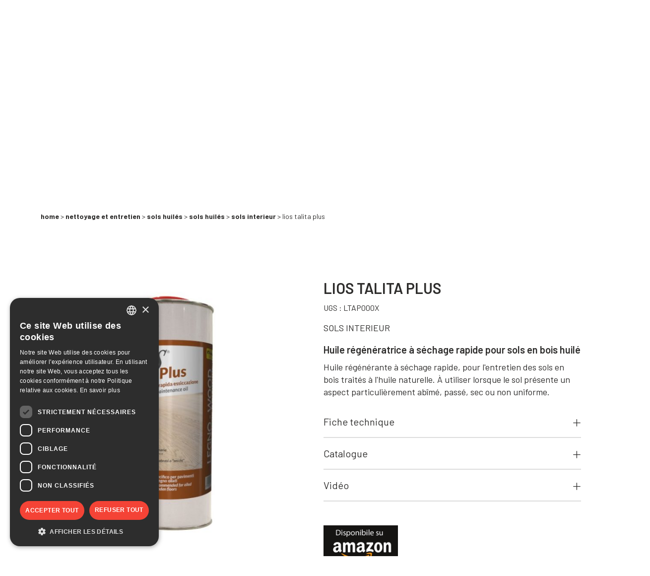

--- FILE ---
content_type: text/html; charset=UTF-8
request_url: https://chimiver.com/fr/prodotto/lios-talita-plus/
body_size: 20324
content:
<!doctype html>
<html lang="fr-fr">
<head>
	<!-- Google Tag Manager -->
<script>(function(w,d,s,l,i){w[l]=w[l]||[];w[l].push({'gtm.start':
new Date().getTime(),event:'gtm.js'});var f=d.getElementsByTagName(s)[0],
j=d.createElement(s),dl=l!='dataLayer'?'&l='+l:'';j.async=true;j.src=
'https://www.googletagmanager.com/gtm.js?id='+i+dl;f.parentNode.insertBefore(j,f);
})(window,document,'script','dataLayer','GTM-PDHC5N9');</script>

	<meta charset="UTF-8">
	<meta name="viewport" content="width=device-width, initial-scale=1">
	<link rel="profile" href="https://gmpg.org/xfn/11">
	<link rel="apple-touch-icon" sizes="57x57" href="https://chimiver.com/wp-content/themes/chimiver-theme/favicon/apple-icon-57x57.png">
	<link rel="apple-touch-icon" sizes="60x60" href="https://chimiver.com/wp-content/themes/chimiver-theme/favicon/apple-icon-60x60.png">
	<link rel="apple-touch-icon" sizes="72x72" href="https://chimiver.com/wp-content/themes/chimiver-theme/favicon/apple-icon-72x72.png">
	<link rel="apple-touch-icon" sizes="76x76" href="https://chimiver.com/wp-content/themes/chimiver-theme/favicon/apple-icon-76x76.png">
	<link rel="apple-touch-icon" sizes="114x114" href="https://chimiver.com/wp-content/themes/chimiver-theme/favicon/apple-icon-114x114.png">
	<link rel="apple-touch-icon" sizes="120x120" href="https://chimiver.com/wp-content/themes/chimiver-theme/favicon/apple-icon-120x120.png">
	<link rel="apple-touch-icon" sizes="144x144" href="https://chimiver.com/wp-content/themes/chimiver-theme/favicon/apple-icon-144x144.png">
	<link rel="apple-touch-icon" sizes="152x152" href="https://chimiver.com/wp-content/themes/chimiver-theme/favicon/apple-icon-152x152.png">
	<link rel="apple-touch-icon" sizes="180x180" href="https://chimiver.com/wp-content/themes/chimiver-theme/favicon/apple-icon-180x180.png">
	<link rel="icon" type="image/png" sizes="192x192"  href="https://chimiver.com/wp-content/themes/chimiver-theme/android-icon-192x192.png">
	<link rel="icon" type="image/png" sizes="32x32" href="https://chimiver.com/wp-content/themes/chimiver-theme/favicon/favicon-32x32.png">
	<link rel="icon" type="image/png" sizes="96x96" href="https://chimiver.com/wp-content/themes/chimiver-theme/favicon/favicon-96x96.png">
	<link rel="icon" type="image/png" sizes="16x16" href="https://chimiver.com/wp-content/themes/chimiver-theme/favicon/favicon-16x16.png">
	<link rel="manifest" href="https://chimiver.com/wp-content/themes/chimiver-theme/favicon/manifest.json">
	<meta name="msapplication-TileColor" content="#ffffff">
	<meta name="msapplication-TileImage" content="https://chimiver.com/wp-content/themes/chimiver-theme/favicon/ms-icon-144x144.png">
	<meta name="theme-color" content="#ffffff">

					<script>document.documentElement.className = document.documentElement.className + ' yes-js js_active js'</script>
			<meta name='robots' content='index, follow, max-image-preview:large, max-snippet:-1, max-video-preview:-1' />

	<!-- This site is optimized with the Yoast SEO plugin v26.2 - https://yoast.com/wordpress/plugins/seo/ -->
	<title>LIOS TALITA PLUS - Chimiver NETTOYAGE ET ENTRETIEN, Sols huilés, Sols huilés, SOLS INTERIEUR</title>
	<meta name="description" content="Scopri LIOS TALITA PLUS NETTOYAGE ET ENTRETIEN, Sols huilés, Sols huilés, SOLS INTERIEUR. Dal 1965 Chimiver è leader nel mercato dei prodotti per incollaggio, trattamento e manutenzione dei pavimenti." />
	<link rel="canonical" href="https://chimiver.com/fr/prodotto/lios-talita-plus/" />
	<meta property="og:locale" content="fr_FR" />
	<meta property="og:type" content="article" />
	<meta property="og:title" content="LIOS TALITA PLUS - Chimiver NETTOYAGE ET ENTRETIEN, Sols huilés, Sols huilés, SOLS INTERIEUR" />
	<meta property="og:description" content="Scopri LIOS TALITA PLUS NETTOYAGE ET ENTRETIEN, Sols huilés, Sols huilés, SOLS INTERIEUR. Dal 1965 Chimiver è leader nel mercato dei prodotti per incollaggio, trattamento e manutenzione dei pavimenti." />
	<meta property="og:url" content="https://chimiver.com/fr/prodotto/lios-talita-plus/" />
	<meta property="og:site_name" content="Chimiver" />
	<meta property="article:publisher" content="https://www.facebook.com/chimiver" />
	<meta property="article:modified_time" content="2023-07-25T12:32:01+00:00" />
	<meta property="og:image" content="https://chimiver.com/wp-content/uploads/2022/01/179_137b4.jpg" />
	<meta property="og:image:width" content="640" />
	<meta property="og:image:height" content="640" />
	<meta property="og:image:type" content="image/jpeg" />
	<meta name="twitter:card" content="summary_large_image" />
	<meta name="twitter:label1" content="Durée de lecture estimée" />
	<meta name="twitter:data1" content="1 minute" />
	<script type="application/ld+json" class="yoast-schema-graph">{"@context":"https://schema.org","@graph":[{"@type":"WebPage","@id":"https://chimiver.com/fr/prodotto/lios-talita-plus/","url":"https://chimiver.com/fr/prodotto/lios-talita-plus/","name":"LIOS TALITA PLUS - Chimiver NETTOYAGE ET ENTRETIEN, Sols huilés, Sols huilés, SOLS INTERIEUR","isPartOf":{"@id":"https://chimiver.com/fr/#website"},"primaryImageOfPage":{"@id":"https://chimiver.com/fr/prodotto/lios-talita-plus/#primaryimage"},"image":{"@id":"https://chimiver.com/fr/prodotto/lios-talita-plus/#primaryimage"},"thumbnailUrl":"https://chimiver.com/wp-content/uploads/2022/01/179_137b4.jpg","datePublished":"2022-01-21T11:15:07+00:00","dateModified":"2023-07-25T12:32:01+00:00","description":"Scopri LIOS TALITA PLUS NETTOYAGE ET ENTRETIEN, Sols huilés, Sols huilés, SOLS INTERIEUR. Dal 1965 Chimiver è leader nel mercato dei prodotti per incollaggio, trattamento e manutenzione dei pavimenti.","breadcrumb":{"@id":"https://chimiver.com/fr/prodotto/lios-talita-plus/#breadcrumb"},"inLanguage":"fr-FR","potentialAction":[{"@type":"ReadAction","target":["https://chimiver.com/fr/prodotto/lios-talita-plus/"]}]},{"@type":"ImageObject","inLanguage":"fr-FR","@id":"https://chimiver.com/fr/prodotto/lios-talita-plus/#primaryimage","url":"https://chimiver.com/wp-content/uploads/2022/01/179_137b4.jpg","contentUrl":"https://chimiver.com/wp-content/uploads/2022/01/179_137b4.jpg","width":640,"height":640,"caption":"LIOS Talita Plus_1L"},{"@type":"BreadcrumbList","@id":"https://chimiver.com/fr/prodotto/lios-talita-plus/#breadcrumb","itemListElement":[{"@type":"ListItem","position":1,"name":"Home","item":"https://chimiver.com/fr/"},{"@type":"ListItem","position":2,"name":"Shop","item":"https://chimiver.com/?page_id=10"},{"@type":"ListItem","position":3,"name":"LIOS TALITA PLUS"}]},{"@type":"WebSite","@id":"https://chimiver.com/fr/#website","url":"https://chimiver.com/fr/","name":"Chimiver, Your floors partner","description":"Your floors partner","publisher":{"@id":"https://chimiver.com/fr/#organization"},"alternateName":"Chimiver","potentialAction":[{"@type":"SearchAction","target":{"@type":"EntryPoint","urlTemplate":"https://chimiver.com/fr/?s={search_term_string}"},"query-input":{"@type":"PropertyValueSpecification","valueRequired":true,"valueName":"search_term_string"}}],"inLanguage":"fr-FR"},{"@type":"Organization","@id":"https://chimiver.com/fr/#organization","name":"Chimiver","url":"https://chimiver.com/fr/","logo":{"@type":"ImageObject","inLanguage":"fr-FR","@id":"https://chimiver.com/fr/#/schema/logo/image/","url":"https://chimiver.com/wp-content/uploads/2022/06/Chimiver_500x500.jpg","contentUrl":"https://chimiver.com/wp-content/uploads/2022/06/Chimiver_500x500.jpg","width":500,"height":500,"caption":"Chimiver"},"image":{"@id":"https://chimiver.com/fr/#/schema/logo/image/"},"sameAs":["https://www.facebook.com/chimiver"]}]}</script>
	<!-- / Yoast SEO plugin. -->


<link rel='dns-prefetch' href='//unpkg.com' />
<link rel='dns-prefetch' href='//cdn.jsdelivr.net' />
<link rel='dns-prefetch' href='//cdnjs.cloudflare.com' />
<link rel="alternate" type="application/rss+xml" title="Chimiver &raquo; Flux" href="https://chimiver.com/fr/feed/" />
<link rel="alternate" type="application/rss+xml" title="Chimiver &raquo; Flux des commentaires" href="https://chimiver.com/fr/comments/feed/" />
<link rel="alternate" type="application/rss+xml" title="Chimiver &raquo; LIOS TALITA PLUS Flux des commentaires" href="https://chimiver.com/fr/prodotto/lios-talita-plus/feed/" />
<link rel="alternate" title="oEmbed (JSON)" type="application/json+oembed" href="https://chimiver.com/fr/wp-json/oembed/1.0/embed?url=https%3A%2F%2Fchimiver.com%2Ffr%2Fprodotto%2Flios-talita-plus%2F" />
<link rel="alternate" title="oEmbed (XML)" type="text/xml+oembed" href="https://chimiver.com/fr/wp-json/oembed/1.0/embed?url=https%3A%2F%2Fchimiver.com%2Ffr%2Fprodotto%2Flios-talita-plus%2F&#038;format=xml" />
<style id='wp-img-auto-sizes-contain-inline-css'>
img:is([sizes=auto i],[sizes^="auto," i]){contain-intrinsic-size:3000px 1500px}
/*# sourceURL=wp-img-auto-sizes-contain-inline-css */
</style>
<style id='wp-emoji-styles-inline-css'>

	img.wp-smiley, img.emoji {
		display: inline !important;
		border: none !important;
		box-shadow: none !important;
		height: 1em !important;
		width: 1em !important;
		margin: 0 0.07em !important;
		vertical-align: -0.1em !important;
		background: none !important;
		padding: 0 !important;
	}
/*# sourceURL=wp-emoji-styles-inline-css */
</style>
<link rel='stylesheet' id='wp-block-library-css' href='https://chimiver.com/wp-includes/css/dist/block-library/style.min.css?ver=6.9' media='all' />
<link rel='stylesheet' id='wc-blocks-style-css' href='https://chimiver.com/wp-content/plugins/woocommerce/assets/client/blocks/wc-blocks.css?ver=wc-9.6.3' media='all' />
<style id='global-styles-inline-css'>
:root{--wp--preset--aspect-ratio--square: 1;--wp--preset--aspect-ratio--4-3: 4/3;--wp--preset--aspect-ratio--3-4: 3/4;--wp--preset--aspect-ratio--3-2: 3/2;--wp--preset--aspect-ratio--2-3: 2/3;--wp--preset--aspect-ratio--16-9: 16/9;--wp--preset--aspect-ratio--9-16: 9/16;--wp--preset--color--black: #000000;--wp--preset--color--cyan-bluish-gray: #abb8c3;--wp--preset--color--white: #ffffff;--wp--preset--color--pale-pink: #f78da7;--wp--preset--color--vivid-red: #cf2e2e;--wp--preset--color--luminous-vivid-orange: #ff6900;--wp--preset--color--luminous-vivid-amber: #fcb900;--wp--preset--color--light-green-cyan: #7bdcb5;--wp--preset--color--vivid-green-cyan: #00d084;--wp--preset--color--pale-cyan-blue: #8ed1fc;--wp--preset--color--vivid-cyan-blue: #0693e3;--wp--preset--color--vivid-purple: #9b51e0;--wp--preset--gradient--vivid-cyan-blue-to-vivid-purple: linear-gradient(135deg,rgb(6,147,227) 0%,rgb(155,81,224) 100%);--wp--preset--gradient--light-green-cyan-to-vivid-green-cyan: linear-gradient(135deg,rgb(122,220,180) 0%,rgb(0,208,130) 100%);--wp--preset--gradient--luminous-vivid-amber-to-luminous-vivid-orange: linear-gradient(135deg,rgb(252,185,0) 0%,rgb(255,105,0) 100%);--wp--preset--gradient--luminous-vivid-orange-to-vivid-red: linear-gradient(135deg,rgb(255,105,0) 0%,rgb(207,46,46) 100%);--wp--preset--gradient--very-light-gray-to-cyan-bluish-gray: linear-gradient(135deg,rgb(238,238,238) 0%,rgb(169,184,195) 100%);--wp--preset--gradient--cool-to-warm-spectrum: linear-gradient(135deg,rgb(74,234,220) 0%,rgb(151,120,209) 20%,rgb(207,42,186) 40%,rgb(238,44,130) 60%,rgb(251,105,98) 80%,rgb(254,248,76) 100%);--wp--preset--gradient--blush-light-purple: linear-gradient(135deg,rgb(255,206,236) 0%,rgb(152,150,240) 100%);--wp--preset--gradient--blush-bordeaux: linear-gradient(135deg,rgb(254,205,165) 0%,rgb(254,45,45) 50%,rgb(107,0,62) 100%);--wp--preset--gradient--luminous-dusk: linear-gradient(135deg,rgb(255,203,112) 0%,rgb(199,81,192) 50%,rgb(65,88,208) 100%);--wp--preset--gradient--pale-ocean: linear-gradient(135deg,rgb(255,245,203) 0%,rgb(182,227,212) 50%,rgb(51,167,181) 100%);--wp--preset--gradient--electric-grass: linear-gradient(135deg,rgb(202,248,128) 0%,rgb(113,206,126) 100%);--wp--preset--gradient--midnight: linear-gradient(135deg,rgb(2,3,129) 0%,rgb(40,116,252) 100%);--wp--preset--font-size--small: 13px;--wp--preset--font-size--medium: 20px;--wp--preset--font-size--large: 36px;--wp--preset--font-size--x-large: 42px;--wp--preset--font-family--inter: "Inter", sans-serif;--wp--preset--font-family--cardo: Cardo;--wp--preset--spacing--20: 0.44rem;--wp--preset--spacing--30: 0.67rem;--wp--preset--spacing--40: 1rem;--wp--preset--spacing--50: 1.5rem;--wp--preset--spacing--60: 2.25rem;--wp--preset--spacing--70: 3.38rem;--wp--preset--spacing--80: 5.06rem;--wp--preset--shadow--natural: 6px 6px 9px rgba(0, 0, 0, 0.2);--wp--preset--shadow--deep: 12px 12px 50px rgba(0, 0, 0, 0.4);--wp--preset--shadow--sharp: 6px 6px 0px rgba(0, 0, 0, 0.2);--wp--preset--shadow--outlined: 6px 6px 0px -3px rgb(255, 255, 255), 6px 6px rgb(0, 0, 0);--wp--preset--shadow--crisp: 6px 6px 0px rgb(0, 0, 0);}:where(.is-layout-flex){gap: 0.5em;}:where(.is-layout-grid){gap: 0.5em;}body .is-layout-flex{display: flex;}.is-layout-flex{flex-wrap: wrap;align-items: center;}.is-layout-flex > :is(*, div){margin: 0;}body .is-layout-grid{display: grid;}.is-layout-grid > :is(*, div){margin: 0;}:where(.wp-block-columns.is-layout-flex){gap: 2em;}:where(.wp-block-columns.is-layout-grid){gap: 2em;}:where(.wp-block-post-template.is-layout-flex){gap: 1.25em;}:where(.wp-block-post-template.is-layout-grid){gap: 1.25em;}.has-black-color{color: var(--wp--preset--color--black) !important;}.has-cyan-bluish-gray-color{color: var(--wp--preset--color--cyan-bluish-gray) !important;}.has-white-color{color: var(--wp--preset--color--white) !important;}.has-pale-pink-color{color: var(--wp--preset--color--pale-pink) !important;}.has-vivid-red-color{color: var(--wp--preset--color--vivid-red) !important;}.has-luminous-vivid-orange-color{color: var(--wp--preset--color--luminous-vivid-orange) !important;}.has-luminous-vivid-amber-color{color: var(--wp--preset--color--luminous-vivid-amber) !important;}.has-light-green-cyan-color{color: var(--wp--preset--color--light-green-cyan) !important;}.has-vivid-green-cyan-color{color: var(--wp--preset--color--vivid-green-cyan) !important;}.has-pale-cyan-blue-color{color: var(--wp--preset--color--pale-cyan-blue) !important;}.has-vivid-cyan-blue-color{color: var(--wp--preset--color--vivid-cyan-blue) !important;}.has-vivid-purple-color{color: var(--wp--preset--color--vivid-purple) !important;}.has-black-background-color{background-color: var(--wp--preset--color--black) !important;}.has-cyan-bluish-gray-background-color{background-color: var(--wp--preset--color--cyan-bluish-gray) !important;}.has-white-background-color{background-color: var(--wp--preset--color--white) !important;}.has-pale-pink-background-color{background-color: var(--wp--preset--color--pale-pink) !important;}.has-vivid-red-background-color{background-color: var(--wp--preset--color--vivid-red) !important;}.has-luminous-vivid-orange-background-color{background-color: var(--wp--preset--color--luminous-vivid-orange) !important;}.has-luminous-vivid-amber-background-color{background-color: var(--wp--preset--color--luminous-vivid-amber) !important;}.has-light-green-cyan-background-color{background-color: var(--wp--preset--color--light-green-cyan) !important;}.has-vivid-green-cyan-background-color{background-color: var(--wp--preset--color--vivid-green-cyan) !important;}.has-pale-cyan-blue-background-color{background-color: var(--wp--preset--color--pale-cyan-blue) !important;}.has-vivid-cyan-blue-background-color{background-color: var(--wp--preset--color--vivid-cyan-blue) !important;}.has-vivid-purple-background-color{background-color: var(--wp--preset--color--vivid-purple) !important;}.has-black-border-color{border-color: var(--wp--preset--color--black) !important;}.has-cyan-bluish-gray-border-color{border-color: var(--wp--preset--color--cyan-bluish-gray) !important;}.has-white-border-color{border-color: var(--wp--preset--color--white) !important;}.has-pale-pink-border-color{border-color: var(--wp--preset--color--pale-pink) !important;}.has-vivid-red-border-color{border-color: var(--wp--preset--color--vivid-red) !important;}.has-luminous-vivid-orange-border-color{border-color: var(--wp--preset--color--luminous-vivid-orange) !important;}.has-luminous-vivid-amber-border-color{border-color: var(--wp--preset--color--luminous-vivid-amber) !important;}.has-light-green-cyan-border-color{border-color: var(--wp--preset--color--light-green-cyan) !important;}.has-vivid-green-cyan-border-color{border-color: var(--wp--preset--color--vivid-green-cyan) !important;}.has-pale-cyan-blue-border-color{border-color: var(--wp--preset--color--pale-cyan-blue) !important;}.has-vivid-cyan-blue-border-color{border-color: var(--wp--preset--color--vivid-cyan-blue) !important;}.has-vivid-purple-border-color{border-color: var(--wp--preset--color--vivid-purple) !important;}.has-vivid-cyan-blue-to-vivid-purple-gradient-background{background: var(--wp--preset--gradient--vivid-cyan-blue-to-vivid-purple) !important;}.has-light-green-cyan-to-vivid-green-cyan-gradient-background{background: var(--wp--preset--gradient--light-green-cyan-to-vivid-green-cyan) !important;}.has-luminous-vivid-amber-to-luminous-vivid-orange-gradient-background{background: var(--wp--preset--gradient--luminous-vivid-amber-to-luminous-vivid-orange) !important;}.has-luminous-vivid-orange-to-vivid-red-gradient-background{background: var(--wp--preset--gradient--luminous-vivid-orange-to-vivid-red) !important;}.has-very-light-gray-to-cyan-bluish-gray-gradient-background{background: var(--wp--preset--gradient--very-light-gray-to-cyan-bluish-gray) !important;}.has-cool-to-warm-spectrum-gradient-background{background: var(--wp--preset--gradient--cool-to-warm-spectrum) !important;}.has-blush-light-purple-gradient-background{background: var(--wp--preset--gradient--blush-light-purple) !important;}.has-blush-bordeaux-gradient-background{background: var(--wp--preset--gradient--blush-bordeaux) !important;}.has-luminous-dusk-gradient-background{background: var(--wp--preset--gradient--luminous-dusk) !important;}.has-pale-ocean-gradient-background{background: var(--wp--preset--gradient--pale-ocean) !important;}.has-electric-grass-gradient-background{background: var(--wp--preset--gradient--electric-grass) !important;}.has-midnight-gradient-background{background: var(--wp--preset--gradient--midnight) !important;}.has-small-font-size{font-size: var(--wp--preset--font-size--small) !important;}.has-medium-font-size{font-size: var(--wp--preset--font-size--medium) !important;}.has-large-font-size{font-size: var(--wp--preset--font-size--large) !important;}.has-x-large-font-size{font-size: var(--wp--preset--font-size--x-large) !important;}
/*# sourceURL=global-styles-inline-css */
</style>

<style id='classic-theme-styles-inline-css'>
/*! This file is auto-generated */
.wp-block-button__link{color:#fff;background-color:#32373c;border-radius:9999px;box-shadow:none;text-decoration:none;padding:calc(.667em + 2px) calc(1.333em + 2px);font-size:1.125em}.wp-block-file__button{background:#32373c;color:#fff;text-decoration:none}
/*# sourceURL=/wp-includes/css/classic-themes.min.css */
</style>
<link rel='stylesheet' id='contact-form-7-css' href='https://chimiver.com/wp-content/plugins/contact-form-7/includes/css/styles.css?ver=6.1' media='all' />
<link rel='stylesheet' id='mailup-css' href='https://chimiver.com/wp-content/plugins/mailup-email-and-newsletter-subscription-form/public/css/mailup-public.css?ver=1.2.7' media='all' />
<link rel='stylesheet' id='woocommerce-layout-css' href='https://chimiver.com/wp-content/plugins/woocommerce/assets/css/woocommerce-layout.css?ver=9.6.3' media='all' />
<link rel='stylesheet' id='woocommerce-smallscreen-css' href='https://chimiver.com/wp-content/plugins/woocommerce/assets/css/woocommerce-smallscreen.css?ver=9.6.3' media='only screen and (max-width: 768px)' />
<link rel='stylesheet' id='woocommerce-general-css' href='https://chimiver.com/wp-content/plugins/woocommerce/assets/css/woocommerce.css?ver=9.6.3' media='all' />
<style id='woocommerce-inline-inline-css'>
.woocommerce form .form-row .required { visibility: visible; }
/*# sourceURL=woocommerce-inline-inline-css */
</style>
<link rel='stylesheet' id='wpml-legacy-horizontal-list-0-css' href='https://chimiver.com/wp-content/plugins/sitepress-multilingual-cms/templates/language-switchers/legacy-list-horizontal/style.min.css?ver=1' media='all' />
<link rel='stylesheet' id='jquery-selectBox-css' href='https://chimiver.com/wp-content/plugins/yith-woocommerce-wishlist/assets/css/jquery.selectBox.css?ver=1.2.0' media='all' />
<link rel='stylesheet' id='woocommerce_prettyPhoto_css-css' href='//chimiver.com/wp-content/plugins/woocommerce/assets/css/prettyPhoto.css?ver=3.1.6' media='all' />
<link rel='stylesheet' id='yith-wcwl-main-css' href='https://chimiver.com/wp-content/plugins/yith-woocommerce-wishlist/assets/css/style.css?ver=4.2.0' media='all' />
<style id='yith-wcwl-main-inline-css'>
 :root { --color-add-to-wishlist-background: rgb(255,255,255); --color-add-to-wishlist-text: rgb(0,0,0); --color-add-to-wishlist-border: rgba(51,51,51,0); --color-add-to-wishlist-background-hover: rgb(255,255,255); --color-add-to-wishlist-text-hover: rgb(0,0,0); --color-add-to-wishlist-border-hover: rgba(51,51,51,0); --rounded-corners-radius: 1px; --add-to-cart-rounded-corners-radius: 16px; --color-headers-background: #F4F4F4; --feedback-duration: 3s } 
 :root { --color-add-to-wishlist-background: rgb(255,255,255); --color-add-to-wishlist-text: rgb(0,0,0); --color-add-to-wishlist-border: rgba(51,51,51,0); --color-add-to-wishlist-background-hover: rgb(255,255,255); --color-add-to-wishlist-text-hover: rgb(0,0,0); --color-add-to-wishlist-border-hover: rgba(51,51,51,0); --rounded-corners-radius: 1px; --add-to-cart-rounded-corners-radius: 16px; --color-headers-background: #F4F4F4; --feedback-duration: 3s } 
/*# sourceURL=yith-wcwl-main-inline-css */
</style>
<link rel='stylesheet' id='brands-styles-css' href='https://chimiver.com/wp-content/plugins/woocommerce/assets/css/brands.css?ver=9.6.3' media='all' />
<link rel='stylesheet' id='chimiver-theme-aos-style-css' href='https://unpkg.com/aos@2.3.1/dist/aos.css?ver=1.1.5' media='all' />
<link rel='stylesheet' id='chimiver-theme-fancybox-style-css' href='https://cdnjs.cloudflare.com/ajax/libs/fancybox/3.5.7/jquery.fancybox.css?ver=1.1.5' media='all' />
<link rel='stylesheet' id='chimiver-theme-swiper-style-css' href='https://unpkg.com/swiper@7/swiper-bundle.min.css?ver=1.1.5' media='all' />
<link rel='stylesheet' id='chimiver-theme-style-css' href='https://chimiver.com/wp-content/themes/chimiver-theme/style.css?ver=1.1.5' media='all' />
<link rel='stylesheet' id='chimiver-theme-blocks-css' href='https://chimiver.com/wp-content/themes/chimiver-theme/pubfa-blocks-style.css?ver=1.1.5' media='all' />
<link rel='stylesheet' id='chimiver-theme-style2-css' href='https://chimiver.com/wp-content/themes/chimiver-theme/style_massimo.css?ver=1.1.5' media='all' />
<link rel='stylesheet' id='slick-css-css' href='//cdn.jsdelivr.net/npm/slick-carousel@1.8.1/slick/slick.css?ver=6.9' media='all' />
<link rel='stylesheet' id='add-publifarm-css' href='https://chimiver.com/wp-content/themes/chimiver-theme/add-publifarm.css?ver=6.9' media='all' />
<link rel='stylesheet' id='ari-fancybox-css' href='https://chimiver.com/wp-content/plugins/ari-fancy-lightbox/assets/fancybox/jquery.fancybox.min.css?ver=1.3.18' media='all' />
<style id='ari-fancybox-inline-css'>
BODY .fancybox-container{z-index:200000}BODY .fancybox-is-open .fancybox-bg{opacity:0.87}BODY .fancybox-bg {background-color:#0f0f11}BODY .fancybox-thumbs {background-color:#ffffff}
/*# sourceURL=ari-fancybox-inline-css */
</style>
<script id="wpml-cookie-js-extra">
var wpml_cookies = {"wp-wpml_current_language":{"value":"fr","expires":1,"path":"/"}};
var wpml_cookies = {"wp-wpml_current_language":{"value":"fr","expires":1,"path":"/"}};
//# sourceURL=wpml-cookie-js-extra
</script>
<script src="https://chimiver.com/wp-content/plugins/sitepress-multilingual-cms/res/js/cookies/language-cookie.js?ver=476000" id="wpml-cookie-js" defer data-wp-strategy="defer"></script>
<script src="https://chimiver.com/wp-includes/js/jquery/jquery.min.js?ver=3.7.1" id="jquery-core-js"></script>
<script src="https://chimiver.com/wp-includes/js/jquery/jquery-migrate.min.js?ver=3.4.1" id="jquery-migrate-js"></script>
<script src="https://chimiver.com/wp-content/plugins/mailup-email-and-newsletter-subscription-form/admin/js/jquery.validate.min.js?ver=1.19.5" id="mailup_validate-js"></script>
<script src="https://chimiver.com/wp-content/plugins/mailup-email-and-newsletter-subscription-form/admin/js/localization/messages_fr.js?ver=1.19.5" id="mailup_validate_loc_fr-js"></script>
<script id="mailup-js-extra">
var mailup_params = {"ajax_url":"https://chimiver.com/wp-admin/admin-ajax.php","ajaxNonce":"41789471e1"};
//# sourceURL=mailup-js-extra
</script>
<script src="https://chimiver.com/wp-content/plugins/mailup-email-and-newsletter-subscription-form/public/js/mailup-public.js?ver=1.2.7" id="mailup-js"></script>
<script src="https://chimiver.com/wp-content/plugins/woocommerce/assets/js/jquery-blockui/jquery.blockUI.min.js?ver=2.7.0-wc.9.6.3" id="jquery-blockui-js" defer data-wp-strategy="defer"></script>
<script id="wc-add-to-cart-js-extra">
var wc_add_to_cart_params = {"ajax_url":"/wp-admin/admin-ajax.php?lang=fr","wc_ajax_url":"/fr/?wc-ajax=%%endpoint%%","i18n_view_cart":"Voir le panier","cart_url":"https://chimiver.com/carrello/","is_cart":"","cart_redirect_after_add":"no"};
//# sourceURL=wc-add-to-cart-js-extra
</script>
<script src="https://chimiver.com/wp-content/plugins/woocommerce/assets/js/frontend/add-to-cart.min.js?ver=9.6.3" id="wc-add-to-cart-js" defer data-wp-strategy="defer"></script>
<script id="wc-single-product-js-extra">
var wc_single_product_params = {"i18n_required_rating_text":"Veuillez s\u00e9lectionner une note","i18n_product_gallery_trigger_text":"Voir la galerie d\u2019images en plein \u00e9cran","review_rating_required":"yes","flexslider":{"rtl":false,"animation":"slide","smoothHeight":true,"directionNav":false,"controlNav":"thumbnails","slideshow":false,"animationSpeed":500,"animationLoop":false,"allowOneSlide":false},"zoom_enabled":"","zoom_options":[],"photoswipe_enabled":"","photoswipe_options":{"shareEl":false,"closeOnScroll":false,"history":false,"hideAnimationDuration":0,"showAnimationDuration":0},"flexslider_enabled":""};
//# sourceURL=wc-single-product-js-extra
</script>
<script src="https://chimiver.com/wp-content/plugins/woocommerce/assets/js/frontend/single-product.min.js?ver=9.6.3" id="wc-single-product-js" defer data-wp-strategy="defer"></script>
<script src="https://chimiver.com/wp-content/plugins/woocommerce/assets/js/js-cookie/js.cookie.min.js?ver=2.1.4-wc.9.6.3" id="js-cookie-js" defer data-wp-strategy="defer"></script>
<script id="woocommerce-js-extra">
var woocommerce_params = {"ajax_url":"/wp-admin/admin-ajax.php?lang=fr","wc_ajax_url":"/fr/?wc-ajax=%%endpoint%%"};
//# sourceURL=woocommerce-js-extra
</script>
<script src="https://chimiver.com/wp-content/plugins/woocommerce/assets/js/frontend/woocommerce.min.js?ver=9.6.3" id="woocommerce-js" defer data-wp-strategy="defer"></script>
<script src="https://cdn.jsdelivr.net/npm/slick-carousel@1.8.1/slick/slick.min.js?ver=6.9" id="slick-js-js"></script>
<script id="ari-fancybox-js-extra">
var ARI_FANCYBOX = {"lightbox":{"backFocus":false,"trapFocus":false,"thumbs":{"hideOnClose":false},"touch":{"vertical":true,"momentum":true},"buttons":["slideShow","fullScreen","thumbs","close"],"lang":"custom","i18n":{"custom":{"PREV":"Previous","NEXT":"Next","PLAY_START":"Start slideshow (P)","PLAY_STOP":"Stop slideshow (P)","FULL_SCREEN":"Full screen (F)","THUMBS":"Thumbnails (G)","CLOSE":"Close (Esc)","ERROR":"The requested content cannot be loaded. \u003Cbr/\u003E Please try again later."}}},"convert":{"wp_gallery":{"convert":false,"grouping":false},"woocommerce":{"convert":true}},"viewers":{"pdfjs":{"url":"https://chimiver.com/wp-content/plugins/ari-fancy-lightbox/assets/pdfjs/web/viewer.html"}}};
//# sourceURL=ari-fancybox-js-extra
</script>
<script src="https://chimiver.com/wp-content/plugins/ari-fancy-lightbox/assets/fancybox/jquery.fancybox.min.js?ver=1.3.18" id="ari-fancybox-js"></script>
<link rel="https://api.w.org/" href="https://chimiver.com/fr/wp-json/" /><link rel="alternate" title="JSON" type="application/json" href="https://chimiver.com/fr/wp-json/wp/v2/product/14857" /><link rel="EditURI" type="application/rsd+xml" title="RSD" href="https://chimiver.com/xmlrpc.php?rsd" />
<meta name="generator" content="WordPress 6.9" />
<meta name="generator" content="WooCommerce 9.6.3" />
<link rel='shortlink' href='https://chimiver.com/fr/?p=14857' />
<meta name="generator" content="WPML ver:4.7.6 stt:1,4,27,2;" />
	<noscript><style>.woocommerce-product-gallery{ opacity: 1 !important; }</style></noscript>
	<style class='wp-fonts-local'>
@font-face{font-family:Inter;font-style:normal;font-weight:300 900;font-display:fallback;src:url('https://chimiver.com/wp-content/plugins/woocommerce/assets/fonts/Inter-VariableFont_slnt,wght.woff2') format('woff2');font-stretch:normal;}
@font-face{font-family:Cardo;font-style:normal;font-weight:400;font-display:fallback;src:url('https://chimiver.com/wp-content/plugins/woocommerce/assets/fonts/cardo_normal_400.woff2') format('woff2');}
</style>
		<style id="wp-custom-css">
			.btn-primary:hover{
	text-decoration:underline;
}


.page-id-5854 th{
		text-align:center;
	    padding-bottom: 2rem;
}

.page-id-5854 td{
	padding-left:1rem;
	padding-right:1rem;
	border: 1px solid #ccc;
}

.page-id-5854 h1{
	padding-bottom:3rem;
}


.related-products .swiper-slide .product .text-start p{
	text-align:left;
}


.page-id-12813.page-template-sostenibilita-php .icon .figure{
	position:relative;
}

.page-id-12813.page-template-sostenibilita-php .icon .figure .image-hover{
	top:0;
}

@media screen and (min-width: 992px){
	body .w-menu {
    width: 54% !important;
	}
		body header .sub-menu-wrapper .content-menu .menu-s {
			font-size: 1.5rem;
	}

	body header .sub-menu-wrapper {
    max-width: 670px;
}
	
	.language_mob ul li a{
		color:#fff;
	}
	
	.language_mob ul li:hover a span{
		color:#FFDA00;
	}
	
	.language_mob ul li:first-child.wpml-ls-current-language{
		border-right:2px solid #fff;
	}
	.language_mob ul li:last-child.wpml-ls-current-language{
		border-left:2px solid #fff;
	}
}


@media screen and (max-width: 430px) {
 body .work .modal-dialog form textarea:not([type="file"]):not([type="submit"]):not([type="checkbox"]) {
	 max-height: 7rem;
  }
	body .title {
    font-size: 25px;
    line-height: 32px;
	}
	body .woocommerce-products-header .bg-header-cat p {
    font-size: 20px;
    line-height: 33px;
	}
}

@media screen and (max-width: 630px) {
body header .menu-block .h-menu {
    width: 27px;
    height: 21px;
    cursor: pointer;
}
	body header .menu-block .h-menu span {
		height: 4px;
	}
	
	.footer-contact .row div{
		    display: flex;
				justify-content: center;
				align-items: center;
	}
	.footer-contact .row div p{
		text-align:center;
	}
	.footer-contact .row div.col-lg-3 {
		    flex-direction: column;
	}
	#colophon .col-md-9{
		    text-align: center;
				padding-left: 1.5rem;
				padding-right: 1.5rem;
	}
	#colophon .col-md-3{
		    text-align: center !important;
    margin-top: 1rem;
    margin-bottom: 0.5rem;
	}
	.woocommerce div.product div.images .woocommerce-product-gallery__image:not(:first-child) {
    width: 33%;
}
	
	
	.page-id-5854 .cookiescript_tablewrap{
	overflow: scroll;
}
	
	.page-id-5854  table td{
	    border: 1px solid #ccc;
}
}

.topbar-block .social li:last-child img, .footer-contact .social li:last-child img{
	min-width:20px;
	min-height:20px;
}

.grecaptcha-badge{
	opacity:0 !important;
}


body.page-template-work-with-us form .wpcf7-spinner {
    display: block !important;
}

.wpcf7-list-item {
	font-size:16px !important;
}
.wpcf7-list-item-label {
margin-left:5px;
}
		</style>
		</head>

<body class="wp-singular product-template-default single single-product postid-14857 wp-theme-chimiver-theme theme-chimiver-theme woocommerce woocommerce-page woocommerce-no-js chrome osx">
<!-- Google Tag Manager (noscript) -->
<noscript><iframe src="https://www.googletagmanager.com/ns.html?id=GTM-PDHC5N9"
height="0" width="0" style="display:none;visibility:hidden"></iframe></noscript>

	<header id="masthead" class="site-header">


		<section class="topbar-block py-2 py-md-4 bg-secondary">
			<div class="container">
				<div class="row align-items-center">
					<div class="col-12 col-md-3 order-2 order-md-1 mt-2 mt-md-0">
												<ul class="d-none d-md-flex social ps-0 mb-0">
														<li>
																								<a href="https://www.facebook.com/chimiver" title="Facebook" target="_blank">
																		<img src="https://chimiver.com/wp-content/uploads/2021/11/Facebook.svg" alt="https://chimiver.com/wp-content/uploads/2021/11/Facebook.svg" width="8" height="16" />
																	</a>
															</li>
														<li>
																								<a href="https://www.instagram.com/chimiver/?hl=it" title="Instagram" target="_blank">
																		<img src="https://chimiver.com/wp-content/uploads/2021/11/Instagram.svg" alt="https://chimiver.com/wp-content/uploads/2021/11/Instagram.svg" width="16" height="16" />
																	</a>
															</li>
														<li>
																								<a href="https://www.youtube.com/user/ChimiverChannel/videos" title="Youtube" target="_blank">
																		<img src="https://chimiver.com/wp-content/uploads/2021/11/YouTube.svg" alt="https://chimiver.com/wp-content/uploads/2021/11/YouTube.svg" width="19" height="13" />
																	</a>
															</li>
														<li>
																								<a href="https://www.linkedin.com/company/chimiver-panseri-s.p.a./?originalSubdomain=it" title="Linkedin" target="_blank">
																		<img src="https://chimiver.com/wp-content/uploads/2021/11/LinkedIn.svg" alt="https://chimiver.com/wp-content/uploads/2021/11/LinkedIn.svg" width="16" height="16" />
																	</a>
															</li>
														<li>
																								<a href="https://amzn.to/2Kz2H8b" title="Amazon" target="_blank">
																		<img src="https://chimiver.com/wp-content/uploads/2022/05/Amazon.svg" alt="https://chimiver.com/wp-content/uploads/2022/05/Amazon.svg" width="1" height="1" />
																	</a>
															</li>
													</ul>
											</div>
					<div class="col-12 col-md-4 offset-md-5 text-end order-1 order-md-2">
						<div class="d-flex justify-content-between justify-content-md-end align-items-center position-relative">
							<form role="search" method="get" class="woocommerce-product-search" action="https://chimiver.com/fr/">
    <div class="position-relative">
        <input type="search" class="search-field" placeholder="rechercher..." value="" name="s" title="Rechercher:" />
        <button type="button" class="clear-field"><img class="w-100" src="/wp-content/uploads/2021/12/Menu_close.svg" alt="Cerca"></button>
        <button type="submit" class="search-field-b"><img class="w-100" src="/wp-content/uploads/2021/11/Search.svg" alt="Cerca" width="12" height="12"></button>
        <input type="hidden" name="post_type" value="product" />
    </div>
</form>							<div class="dropdown me-md-4 language-menu d-none d-md-block">
								<a class="dropdown-toggle" href="#" role="button" id="languageMenuLink" data-bs-toggle="dropdown" aria-expanded="false">
									fr								</a>
								<ul class="dropdown-menu" aria-labelledby="languageMenuLink">
																		<li class="lang-en"><a class="dropdown-item" href="https://chimiver.com/en/product/lios-talita-plus/">en</a></li>
																		<li class="lang-it"><a class="dropdown-item" href="https://chimiver.com/prodotto/lios-talita-plus/">it</a></li>
																		<li class="lang-es"><a class="dropdown-item" href="https://chimiver.com/es/producto/lios-talita-plus/">es</a></li>
																	</ul>
							</div>
														<a href="https://chimiver.com/fr/my-account/" title="Login" class="d-flex link-account fw-bold text-white">
								<img src="/wp-content/uploads/2021/11/Login.svg" alt="User" class="me-md-2" width="16" height="27">
																	<span class="d-none d-md-block">Login</span>
															</a>
						</div>
					</div>
				</div>
			</div>
			
		</section>
		

		<section class="logo-block bg-primary">
			<div class="container">
				<div class="row">
					<div class="col-12 text-center">
													<a href="https://chimiver.com/fr/" title="Chimiver" class="logo">
								<img src="/wp-content/uploads/2021/11/Chimiver_logo.svg" alt="Chimiver" width="280" height="87">
							</a>
											</div>
				</div>
			</div>
		</section>


	
				<section class="sub-menu-wrapper">
			<div class="content-menu">
				<img class="btn-close-m" src="/wp-content/uploads/2021/12/Menu_close.svg" alt="Chimiver">
				<a class="logo-box" href="https://chimiver.com"><img style="background-color: #FFDA00; padding: 1rem;border-radius:15px" src="/wp-content/uploads/2021/11/Chimiver_logo.svg" alt="Chimiver" width="280" height="87"></a>
				<div class="position-relative" style="margin-top: 3rem;">
				<div class="primary-menu-mobile d-lg-none">
				<div class="menu-fr-menu-1-container"><ul id="menu-fr-menu-1" class="d-flex flex-column mb-0 ps-0"><li id="menu-item-15570" class="menu-item menu-item-type-custom menu-item-object-custom menu-item-15570"><a href="#" data-submenu="entreprise">Entreprise</a></li>
<li id="menu-item-18529" class="menu-item menu-item-type-custom menu-item-object-custom menu-item-18529"><a href="#" data-submenu="durabilite">Durabilité</a></li>
<li id="menu-item-15574" class="menu-item menu-item-type-custom menu-item-object-custom menu-item-15574"><a href="#" data-submenu="Produits">Produits</a></li>
<li id="menu-item-15575" class="menu-item menu-item-type-custom menu-item-object-custom menu-item-15575"><a href="#" data-submenu="download">Download</a></li>
<li id="menu-item-15573" class="menu-item menu-item-type-post_type menu-item-object-page menu-item-15573"><a href="https://chimiver.com/fr/academy/">Academy</a></li>
<li id="menu-item-15576" class="menu-item menu-item-type-custom menu-item-object-custom menu-item-15576"><a href="https://chimiver.com/fr/news/">News</a></li>
<li id="menu-item-15597" class="menu-item menu-item-type-post_type menu-item-object-page menu-item-15597"><a href="https://chimiver.com/fr/contacts/">Contacts</a></li>
</ul></div>	
								<ul class="d-flex d-lg-none mt-5 justify-content-center lang-mobile">
									<li><a href="#" class="active-lang">fr</a></li>
														<li><a href="https://chimiver.com/en/product/lios-talita-plus/">en</a></li>
										<li><a href="https://chimiver.com/prodotto/lios-talita-plus/">it</a></li>
										<li><a href="https://chimiver.com/es/producto/lios-talita-plus/">es</a></li>
									</ul>
				</div>
										<div class="menu-s" data-submenu="Produits" data-depth="0">
													<strong class=" back-mob">
								<img src="/wp-content/uploads/2021/12/Arrow_left.svg" alt="Back">
								Produits							</strong>
												<ul>
														<li><a class="link-sidebar " href="#" data-submenu="professionnels">Professionnels</a></li>
														<li><a class="link-sidebar " href="https://chimiver.com/fr/categoria-prodotto/particuliers/" >Particuliers</a></li>
														<li><a class="link-sidebar " href="#" data-submenu="industrie">Industrie</a></li>
													</ul>
					</div>
										<div class="menu-s" data-submenu="professionnels" data-depth="1">
													<strong class="back">
								<img src="/wp-content/uploads/2021/12/Arrow_left.svg" alt="Back">
								Professionnels							</strong>
												<ul>
														<li><a class="link-sidebar label-cta" href="https://chimiver.com/fr/categoria-prodotto/professionnels/" >Découvrez les produits pour les professionnels</a></li>
														<li><a class="link-sidebar " href="https://chimiver.com/fr/categoria-prodotto/professionnels/parquet-fr/" data-submenu="parquet">Parquet</a></li>
														<li><a class="link-sidebar " href="https://chimiver.com/fr/categoria-prodotto/professionnels/sols-resilients/" data-submenu="sols résilients">Sols résilients</a></li>
														<li><a class="link-sidebar " href="https://chimiver.com/fr/categoria-prodotto/professionnels/resine-et-beton-cire/" data-submenu="résine et beton cire">Résine et beton cire</a></li>
														<li><a class="link-sidebar " href="https://chimiver.com/fr/categoria-prodotto/professionnels/substrats/" data-submenu="substrats">Substrats</a></li>
														<li><a class="link-sidebar " href="https://chimiver.com/fr/categoria-prodotto/professionnels/nettoyage-et-entretien/" data-submenu="nettoyage et entretien">Nettoyage et entretien</a></li>
														<li><a class="link-sidebar " href="https://chimiver.com/fr/categoria-prodotto/professionnels/gazon-synthetique/" data-submenu="gazon synthétique">Gazon synthétique</a></li>
														<li><a class="link-sidebar " href="https://chimiver.com/fr/categoria-prodotto/professionnels/exterieur/" data-submenu="extérieur">Extérieur</a></li>
														<li><a class="link-sidebar " href="https://chimiver.com/fr/categoria-prodotto/professionnels/accessoires/" data-submenu="accessoires">Accessoires</a></li>
													</ul>
					</div>
										<div class="menu-s" data-submenu="parquet" data-depth="2">
													<strong class="back back-hide">
								<img src="/wp-content/uploads/2021/12/Arrow_left.svg" alt="Back">
								Parquet							</strong>
												<ul>
														<li><a class="link-sidebar " href="https://chimiver.com/fr/categoria-prodotto/professionnels/parquet-fr/coller-le-parquet/" >Coller le parquet</a></li>
														<li><a class="link-sidebar " href="https://chimiver.com/fr/categoria-prodotto/professionnels/parquet-fr/preparation-du-sol/" >Préparation du sol</a></li>
														<li><a class="link-sidebar " href="https://chimiver.com/fr/categoria-prodotto/professionnels/parquet-fr/appliquer-la-finition/" >Appliquer la finition</a></li>
														<li><a class="link-sidebar " href="https://chimiver.com/fr/categoria-prodotto/professionnels/parquet-fr/cycle-sportif/" >Cycle sportif</a></li>
														<li><a class="link-sidebar " href="https://chimiver.com/fr/categoria-prodotto/professionnels/parquet-fr/cycle-ignifuge/" >Cycle ignifuge</a></li>
														<li><a class="link-sidebar " href="https://chimiver.com/fr/categoria-prodotto/professionnels/parquet-fr/cycle-uv-led/" >Cycle UV LED</a></li>
														<li><a class="link-sidebar " href="https://chimiver.com/fr/categoria-prodotto/professionnels/parquet-fr/diluants/" >Diluants</a></li>
														<li><a class="link-sidebar " href="https://chimiver.com/fr/categoria-prodotto/professionnels/parquet-fr/produits-auxiliaires/" >Produits auxiliaires</a></li>
													</ul>
					</div>
										<div class="menu-s" data-submenu="sols résilients" data-depth="2">
													<strong class="back back-hide">
								<img src="/wp-content/uploads/2021/12/Arrow_left.svg" alt="Back">
								Sols résilients							</strong>
												<ul>
														<li><a class="link-sidebar " href="https://chimiver.com/fr/categoria-prodotto/professionnels/sols-resilients/collage-de-moquette-linoleum-pvc-caoutchouc-lvt/" >Collage de moquette, linoléum, PVC, caoutchouc, LVT</a></li>
														<li><a class="link-sidebar " href="https://chimiver.com/fr/categoria-prodotto/professionnels/sols-resilients/appliquer-la-finition-fr/" >Appliquer la finition</a></li>
													</ul>
					</div>
										<div class="menu-s" data-submenu="résine et beton cire" data-depth="2">
													<strong class="back back-hide">
								<img src="/wp-content/uploads/2021/12/Arrow_left.svg" alt="Back">
								Résine et beton cire							</strong>
												<ul>
														<li><a class="link-sidebar " href="https://chimiver.com/fr/categoria-prodotto/professionnels/resine-et-beton-cire/traitement-et-vernissage-des-resines-et-beton-cire/" >Traitement et vernissage des résines et beton cire</a></li>
													</ul>
					</div>
										<div class="menu-s" data-submenu="substrats" data-depth="2">
													<strong class="back back-hide">
								<img src="/wp-content/uploads/2021/12/Arrow_left.svg" alt="Back">
								Substrats							</strong>
												<ul>
														<li><a class="link-sidebar " href="https://chimiver.com/fr/categoria-prodotto/professionnels/substrats/renovation-des-substrats/" >Rénovation des substrats</a></li>
														<li><a class="link-sidebar " href="https://chimiver.com/fr/categoria-prodotto/professionnels/substrats/preparation-de-chapes/" >Préparation de chapes</a></li>
													</ul>
					</div>
										<div class="menu-s" data-submenu="nettoyage et entretien" data-depth="2">
													<strong class="back back-hide">
								<img src="/wp-content/uploads/2021/12/Arrow_left.svg" alt="Back">
								Nettoyage et entretien							</strong>
												<ul>
														<li><a class="link-sidebar " href="https://chimiver.com/fr/categoria-prodotto/professionnels/nettoyage-et-entretien/" >Nettoyage et entretien sols</a></li>
														<li><a class="link-sidebar " href="https://chimiver.com/fr/categoria-prodotto/professionnels/nettoyage-et-entretien/home-care-fr/" >Home care</a></li>
													</ul>
					</div>
										<div class="menu-s" data-submenu="gazon synthétique" data-depth="2">
													<strong class="back back-hide">
								<img src="/wp-content/uploads/2021/12/Arrow_left.svg" alt="Back">
								Gazon synthétique							</strong>
												<ul>
														<li><a class="link-sidebar " href="https://chimiver.com/fr/categoria-prodotto/professionnels/gazon-synthetique/coller-et-tracer-gazone-synthetique-et-naturelle/" >Coller et tracer gazone synthétique et naturelle</a></li>
														<li><a class="link-sidebar " href="https://chimiver.com/fr/categoria-prodotto/professionnels/gazon-synthetique/nettoyage-et-entretien-fr/" >Nettoyage et entretien</a></li>
													</ul>
					</div>
										<div class="menu-s" data-submenu="extérieur" data-depth="2">
													<strong class="back back-hide">
								<img src="/wp-content/uploads/2021/12/Arrow_left.svg" alt="Back">
								Extérieur							</strong>
												<ul>
														<li><a class="link-sidebar " href="https://chimiver.com/fr/categoria-prodotto/professionnels/exterieur/decking-bois/" >Decking-bois</a></li>
														<li><a class="link-sidebar " href="https://chimiver.com/fr/categoria-prodotto/professionnels/exterieur/decking-wpc-fr/" >Decking-WPC</a></li>
														<li><a class="link-sidebar " href="https://chimiver.com/fr/categoria-prodotto/professionnels/exterieur/pierre/" >Pierre</a></li>
													</ul>
					</div>
										<div class="menu-s" data-submenu="accessoires" data-depth="2">
													<strong class="back back-hide">
								<img src="/wp-content/uploads/2021/12/Arrow_left.svg" alt="Back">
								Accessoires							</strong>
												<ul>
														<li><a class="link-sidebar " href="https://chimiver.com/fr/categoria-prodotto/professionnels/accessoires/accessoires-primaires/" >Accessoires Primaires</a></li>
														<li><a class="link-sidebar " href="https://chimiver.com/fr/categoria-prodotto/professionnels/accessoires/accessoires-secondaires/" >Accessoires Secondaires</a></li>
													</ul>
					</div>
										<div class="menu-s" data-submenu="industrie" data-depth="1">
													<strong class="back">
								<img src="/wp-content/uploads/2021/12/Arrow_left.svg" alt="Back">
								Industrie							</strong>
												<ul>
														<li><a class="link-sidebar label-cta" href="https://chimiver.com/fr/categoria-prodotto/industrie/" >Découvrez les produits pour l’industrie</a></li>
														<li><a class="link-sidebar " href="https://chimiver.com/fr/categoria-prodotto/industrie/led-fr/" >LED</a></li>
														<li><a class="link-sidebar " href="https://chimiver.com/fr/categoria-prodotto/industrie/vernis-a-base-de-solvant-fr/" data-submenu="vernis à base de solvant">Vernis à base de solvant</a></li>
														<li><a class="link-sidebar " href="https://chimiver.com/fr/categoria-prodotto/industrie/vernis-base-eau/" data-submenu="vernis base eau">Vernis base eau</a></li>
														<li><a class="link-sidebar " href="https://chimiver.com/fr/categoria-prodotto/industrie/produits-uv-line/" data-submenu="produits UV Line">Produits UV-Line</a></li>
														<li><a class="link-sidebar " href="https://chimiver.com/fr/categoria-prodotto/industrie/huiles-naturelles-fr/" data-submenu="huiles naturelles">Huiles naturelles</a></li>
														<li><a class="link-sidebar " href="https://chimiver.com/fr/categoria-prodotto/industrie/old-west-fr/" >Old West</a></li>
														<li><a class="link-sidebar " href="https://chimiver.com/fr/categoria-prodotto/industrie/teintes/" data-submenu="teintes">Teintes</a></li>
														<li><a class="link-sidebar " href="https://chimiver.com/fr/categoria-prodotto/industrie/mastics/" >Mastics</a></li>
													</ul>
					</div>
										<div class="menu-s" data-submenu="vernis à base de solvant" data-depth="2">
													<strong class="back back-hide">
								<img src="/wp-content/uploads/2021/12/Arrow_left.svg" alt="Back">
								Vernis à base de solvant							</strong>
												<ul>
														<li><a class="link-sidebar " href="https://chimiver.com/fr/categoria-prodotto/industrie/vernis-a-base-de-solvant-fr/vernis-solvant/" >Vernis solvant</a></li>
														<li><a class="link-sidebar " href="https://chimiver.com/fr/categoria-prodotto/industrie/vernis-a-base-de-solvant-fr/vernis-oleurethanes/" >Vernis oleuréthanes</a></li>
														<li><a class="link-sidebar " href="https://chimiver.com/fr/categoria-prodotto/industrie/vernis-a-base-de-solvant-fr/produits-auxiliaires-a-base-de-solvant/" >Produits auxiliaires à base de solvant</a></li>
													</ul>
					</div>
										<div class="menu-s" data-submenu="vernis base eau" data-depth="2">
													<strong class="back back-hide">
								<img src="/wp-content/uploads/2021/12/Arrow_left.svg" alt="Back">
								Vernis base eau							</strong>
												<ul>
														<li><a class="link-sidebar " href="https://chimiver.com/fr/categoria-prodotto/industrie/vernis-base-eau/vernis-a-base-eau/" >Vernis à base eau</a></li>
														<li><a class="link-sidebar " href="https://chimiver.com/fr/categoria-prodotto/industrie/vernis-base-eau/produits-auxiliaires-a-base-deau/" >Produits auxiliaires à base d’eau</a></li>
													</ul>
					</div>
										<div class="menu-s" data-submenu="produits UV Line" data-depth="2">
													<strong class="back back-hide">
								<img src="/wp-content/uploads/2021/12/Arrow_left.svg" alt="Back">
								Produits UV-Line							</strong>
												<ul>
														<li><a class="link-sidebar " href="https://chimiver.com/fr/categoria-prodotto/industrie/produits-uv-line/produits-uv-line-fr/" >Produits UV-Line</a></li>
														<li><a class="link-sidebar " href="https://chimiver.com/fr/categoria-prodotto/industrie/produits-uv-line/dual-cure-fr/" >Dual Cure</a></li>
														<li><a class="link-sidebar " href="https://chimiver.com/fr/categoria-prodotto/industrie/produits-uv-line/huile-uv/" >Huile UV</a></li>
														<li><a class="link-sidebar " href="https://chimiver.com/fr/categoria-prodotto/industrie/produits-uv-line/produits-uv-water-line/" >Produits UV-Water-Line</a></li>
														<li><a class="link-sidebar " href="https://chimiver.com/fr/categoria-prodotto/industrie/produits-uv-line/produits-auxiliaires-fr/" >Produits auxiliaires</a></li>
													</ul>
					</div>
										<div class="menu-s" data-submenu="huiles naturelles" data-depth="2">
													<strong class="back back-hide">
								<img src="/wp-content/uploads/2021/12/Arrow_left.svg" alt="Back">
								Huiles naturelles							</strong>
												<ul>
														<li><a class="link-sidebar " href="https://chimiver.com/fr/categoria-prodotto/industrie/huiles-naturelles-fr/huiles-naturelles-lios/" >Huiles naturelles Lios</a></li>
														<li><a class="link-sidebar " href="https://chimiver.com/fr/categoria-prodotto/industrie/huiles-naturelles-fr/produits-a-lhuile/" >Produits à l’huile</a></li>
													</ul>
					</div>
										<div class="menu-s" data-submenu="teintes" data-depth="2">
													<strong class="back back-hide">
								<img src="/wp-content/uploads/2021/12/Arrow_left.svg" alt="Back">
								Teintes							</strong>
												<ul>
														<li><a class="link-sidebar " href="https://chimiver.com/fr/categoria-prodotto/industrie/teintes/serie-cuc-concentres-universels-chimiver/" >Série CUC (Concentrés universels Chimiver)</a></li>
														<li><a class="link-sidebar " href="https://chimiver.com/fr/categoria-prodotto/industrie/teintes/serie-csc-concentres-solvant-chimiver/" >Série CSC (Concentrés solvant Chimiver)</a></li>
														<li><a class="link-sidebar " href="https://chimiver.com/fr/categoria-prodotto/industrie/teintes/serie-cac-concentres-eau-chimiver/" >Série CAC (Concentrés eau Chimiver)</a></li>
													</ul>
					</div>
										<div class="menu-s" data-submenu="download" data-depth="0">
													<strong class=" back-mob">
								<img src="/wp-content/uploads/2021/12/Arrow_left.svg" alt="Back">
								Download							</strong>
												<ul>
														<li><a class="link-sidebar " href="https://chimiver.com/fr/documents/" >Documents</a></li>
														<li><a class="link-sidebar " href="https://chimiver.com/fr/catalogues/" >Catalogues</a></li>
														<li><a class="link-sidebar " href="https://chimiver.com/fr/durabilite-certifications/" >Certifications</a></li>
														<li><a class="link-sidebar " href="https://chimiver.com/fr/s-card/" >S-Card</a></li>
													</ul>
					</div>
										<div class="menu-s" data-submenu="entreprise" data-depth="0">
													<strong class=" back-mob">
								<img src="/wp-content/uploads/2021/12/Arrow_left.svg" alt="Back">
								Entreprise							</strong>
												<ul>
														<li><a class="link-sidebar " href="https://chimiver.com/fr/entreprise/" >À propos</a></li>
														<li><a class="link-sidebar " href="https://chimiver.com/fr/histoire/" >Histoire</a></li>
														<li><a class="link-sidebar " href="https://chimiver.com/fr/parlent-de-nous/" >Parlent de nous</a></li>
													</ul>
					</div>
										<div class="menu-s" data-submenu="durabilite" data-depth="0">
													<strong class=" back-mob">
								<img src="/wp-content/uploads/2021/12/Arrow_left.svg" alt="Back">
								Durabilité							</strong>
												<ul>
														<li><a class="link-sidebar " href="https://chimiver.com/fr/developpement-durable-entreprise/" >Entreprise</a></li>
														<li><a class="link-sidebar " href="https://chimiver.com/fr/developpement-durable-produit/" >Produit</a></li>
														<li><a class="link-sidebar " href="https://chimiver.com/fr/bilancio/" >Bilan de développement durable</a></li>
													</ul>
					</div>
									</div>
			</div>
		</section>
	</header><!-- #masthead -->

	<section class="menu-block py-4 bg-white">
			<div class="container">
				<div class="row">
					<div class="col-12">
						<div class="box-menu d-flex justify-content-between d-lg-none align-items-center">
							<div class="h-menu d-flex flex-column">
								<span></span>
								<span></span>
								<span></span>
							</div>
							<div class="d-none hide-no-scroll">
																<a href="https://chimiver.com/fr/"><img style="max-width:100px" src="/wp-content/uploads/2021/11/Chimiver_logo.svg" alt="Chimiver" width="280" height="87"></a>
							</div>
							<div class="d-none hide-no-scroll">
								<a href="https://chimiver.com/fr/my-account/"><img src="/wp-content/uploads/2021/11/Login.svg" alt="User" style="filter:invert(1)" width="16" height="27" ></a>
							</div>
						</div>
						<div class="menu-fr-menu-1-container"><ul id="menu-fr-menu-2" class="d-none d-lg-flex justify-content-between mb-0 ps-0"><li class="menu-item menu-item-type-custom menu-item-object-custom menu-item-15570"><a href="#" data-submenu="entreprise">Entreprise</a></li>
<li class="menu-item menu-item-type-custom menu-item-object-custom menu-item-18529"><a href="#" data-submenu="durabilite">Durabilité</a></li>
<li class="menu-item menu-item-type-custom menu-item-object-custom menu-item-15574"><a href="#" data-submenu="Produits">Produits</a></li>
<li class="menu-item menu-item-type-custom menu-item-object-custom menu-item-15575"><a href="#" data-submenu="download">Download</a></li>
<li class="menu-item menu-item-type-post_type menu-item-object-page menu-item-15573"><a href="https://chimiver.com/fr/academy/">Academy</a></li>
<li class="menu-item menu-item-type-custom menu-item-object-custom menu-item-15576"><a href="https://chimiver.com/fr/news/">News</a></li>
<li class="menu-item menu-item-type-post_type menu-item-object-page menu-item-15597"><a href="https://chimiver.com/fr/contacts/">Contacts</a></li>
</ul></div>					</div>
				</div>
			</div>
		</section>

	<div class="content">
		<div class="woocommerce-products-header mb-5">
		<div class="bg-header-cat d-flex align-items-center" style="background-color: #db4a4a">
			<div class="container text-center">
				<!-- <h2 class="woocommerce-products-header__title page-title text-white title">Prodotti per NETTOYAGE ET ENTRETIEN</h2> -->
				<h2 class="text-white mb-0 text-uppercase">NETTOYAGE ET ENTRETIEN</h2>
			</div>
		</div>
	</div>
	
	<div id="primary" class="content-area"><main id="main" class="site-main" role="main">
	<div class="container">

	<nav class="woocommerce-breadcrumb" aria-label="Breadcrumb"><a href="https://chimiver.com">Home</a> > <a href="https://chimiver.com/fr/categoria-prodotto/professionnels/nettoyage-et-entretien/">NETTOYAGE ET ENTRETIEN</a> > <a href="https://chimiver.com/fr/categoria-prodotto/professionnels/nettoyage-et-entretien/sols-huiles/">Sols huilés</a> > <a href="https://chimiver.com/fr/categoria-prodotto/particuliers/sols-interieur/sols-huiles-fr/">Sols huilés</a> > <a href="https://chimiver.com/fr/categoria-prodotto/particuliers/sols-interieur/">SOLS INTERIEUR</a> > LIOS TALITA PLUS</nav>
</div>

					
			<div class="woocommerce-notices-wrapper"></div><div id="product-14857" class="container pad-section-t pad-section-b product type-product post-14857 status-publish first instock product_cat-nettoyage-et-entretien product_cat-sols-huiles product_cat-sols-huiles-fr product_cat-sols-interieur has-post-thumbnail shipping-taxable product-type-simple">
	<div class="row">
		<div class="col-lg-6 text-center mt-5" data-aos="fade-right" data-aos-delay="500" data-aos-duration="500">
			<div class="woocommerce-product-gallery woocommerce-product-gallery--with-images woocommerce-product-gallery--columns-4 images" data-columns="4" style="opacity: 0; transition: opacity .25s ease-in-out;">
	<div class="woocommerce-product-gallery__wrapper">
		<div data-thumb="https://chimiver.com/wp-content/uploads/2022/01/179_137b4-100x100.jpg" data-thumb-alt="LIOS TALITA PLUS" data-thumb-srcset="https://chimiver.com/wp-content/uploads/2022/01/179_137b4-100x100.jpg 100w, https://chimiver.com/wp-content/uploads/2022/01/179_137b4-300x300.jpg 300w, https://chimiver.com/wp-content/uploads/2022/01/179_137b4-600x600.jpg 600w, https://chimiver.com/wp-content/uploads/2022/01/179_137b4-150x150.jpg 150w, https://chimiver.com/wp-content/uploads/2022/01/179_137b4.jpg 640w"  data-thumb-sizes="(max-width: 100px) 100vw, 100px" class="woocommerce-product-gallery__image"><a href="https://chimiver.com/wp-content/uploads/2022/01/179_137b4.jpg"><img width="600" height="600" src="https://chimiver.com/wp-content/uploads/2022/01/179_137b4-600x600.jpg" class="wp-post-image" alt="LIOS TALITA PLUS" data-caption="LIOS Talita Plus_1L" data-src="https://chimiver.com/wp-content/uploads/2022/01/179_137b4.jpg" data-large_image="https://chimiver.com/wp-content/uploads/2022/01/179_137b4.jpg" data-large_image_width="640" data-large_image_height="640" decoding="async" fetchpriority="high" srcset="https://chimiver.com/wp-content/uploads/2022/01/179_137b4-600x600.jpg 600w, https://chimiver.com/wp-content/uploads/2022/01/179_137b4-300x300.jpg 300w, https://chimiver.com/wp-content/uploads/2022/01/179_137b4-100x100.jpg 100w, https://chimiver.com/wp-content/uploads/2022/01/179_137b4-150x150.jpg 150w, https://chimiver.com/wp-content/uploads/2022/01/179_137b4.jpg 640w" sizes="(max-width: 600px) 100vw, 600px" /></a></div>	</div>
</div>
		</div>
		<div class="col-lg-6" data-aos="fade-left" data-aos-delay="500" data-aos-duration="500">
			<div class="summary entry-summary">
				
<div
	class="yith-wcwl-add-to-wishlist add-to-wishlist-14857 yith-wcwl-add-to-wishlist--link-style yith-wcwl-add-to-wishlist--single wishlist-fragment on-first-load"
	data-fragment-ref="14857"
	data-fragment-options="{&quot;base_url&quot;:&quot;&quot;,&quot;product_id&quot;:14857,&quot;parent_product_id&quot;:0,&quot;product_type&quot;:&quot;simple&quot;,&quot;is_single&quot;:true,&quot;in_default_wishlist&quot;:false,&quot;show_view&quot;:true,&quot;browse_wishlist_text&quot;:&quot;Vedi la lista&quot;,&quot;already_in_wishslist_text&quot;:&quot;&quot;,&quot;product_added_text&quot;:&quot;Articolo aggiunto&quot;,&quot;available_multi_wishlist&quot;:false,&quot;disable_wishlist&quot;:false,&quot;show_count&quot;:false,&quot;ajax_loading&quot;:false,&quot;loop_position&quot;:&quot;after_add_to_cart&quot;,&quot;item&quot;:&quot;add_to_wishlist&quot;}"
>
			
			<!-- ADD TO WISHLIST -->
			
<div class="yith-wcwl-add-button">
		<a
		href="?add_to_wishlist=14857&#038;_wpnonce=ee7ef2b064"
		class="add_to_wishlist single_add_to_wishlist"
		data-product-id="14857"
		data-product-type="simple"
		data-original-product-id="0"
		data-title="Aggiungi alla wishlist"
		rel="nofollow"
	>
		<svg id="yith-wcwl-icon-heart-outline" class="yith-wcwl-icon-svg" fill="none" stroke-width="1.5" stroke="currentColor" viewBox="0 0 24 24" xmlns="http://www.w3.org/2000/svg">
  <path stroke-linecap="round" stroke-linejoin="round" d="M21 8.25c0-2.485-2.099-4.5-4.688-4.5-1.935 0-3.597 1.126-4.312 2.733-.715-1.607-2.377-2.733-4.313-2.733C5.1 3.75 3 5.765 3 8.25c0 7.22 9 12 9 12s9-4.78 9-12Z"></path>
</svg>		<span>Aggiungi alla wishlist</span>
	</a>
</div>

			<!-- COUNT TEXT -->
			
			</div>
<h2 class="product_title entry-title">LIOS TALITA PLUS</h2><div class="product_meta">

	
	
		<span class="sku_wrapper">UGS : <span class="sku">LTAP000X</span></span>

		<p class="cat_wrapper title-section text-uppercase my-3">SOLS INTERIEUR</p>
	
	
</div>
<div class="woocommerce-product-details__short-description">
		<h1>Huile régénératrice à séchage rapide pour sols en bois huilé</h1>
	<p class="title-section">Huile régénérante à séchage rapide, pour l'entretien des sols en bois traités à l'huile naturelle. À utiliser lorsque le sol présente un aspect particulièrement abîmé, passé, sec ou non uniforme.</p>
</div>
<div class="accordion" id="accordionProduct">
		<div class="accordion-item">
	  <div class="accordion-header" id="scheda-tecnica-h">
		<button class="accordion-button collapsed" type="button" data-bs-toggle="collapse" data-bs-target="#scheda-tecnica" aria-expanded="false" aria-controls="scheda-tecnica">
		  Fiche technique		</button>
	  </div>
	  <!-- Scheda tecnica -->
	  <div id="scheda-tecnica" class="accordion-collapse collapse" aria-labelledby="scheda-tecnica-h">
		<div class="accordion-body">
								<a class="url_from_custom_folder d-flex align-items-center" href="https://chimiver.com/wp-content/uploads/pdf_upload/FR_LIOS_TALITA_PLUS.pdf"  target="_blank">
						<img class="me-3" src="/wp-content/uploads/2021/11/PDF_icona.svg">
						<span>FR_LIOS_TALITA_PLUS</span>
					</a>
										
			
					</div>
	  </div>
	</div>
	
	
	
	<!-- Cataloghi -->
		<div class="accordion-item">
	  <div class="accordion-header" id="catalogo-h">
		<button class="accordion-button collapsed" type="button" data-bs-toggle="collapse" data-bs-target="#catalogo" aria-expanded="false" aria-controls="catalogo">
		    Catalogue		</button>
	</div>
	  <div id="catalogo" class="accordion-collapse collapse" aria-labelledby="catalogo-h">
		<div class="accordion-body">
			
									<a class="url_from_custom_folder d-flex align-items-center" href="https://chimiver.com/wp-content/uploads/pdf_upload/Catalogo-Detergenza.pdf"  target="_blank">
								<img class="me-3" src="/wp-content/uploads/2021/11/PDF_icona.svg">
								<span>Chimiver_Cleaning Catalogue</span>
							</a>
													
		</div>
	  </div>
	</div>
	
	
	
		<div class="accordion-item">
	  <div class="accordion-header" id="video-h">
		<button class="accordion-button collapsed" type="button" data-bs-toggle="collapse" data-bs-target="#video" aria-expanded="false" aria-controls="video">
			Vidéo		</button>
	  </div>
	  <div id="video" class="accordion-collapse collapse" aria-labelledby="video-h">
		<div class="accordion-body">
						<a class="d-flex align-items-center" href="https://youtu.be/JtKLVDKJq60" title="CHIMIVER_Institutional video" target="_blank">
				<img class="me-3" src="/wp-content/uploads/2021/11/Youtube_icona_allegati.svg" alt="CHIMIVER_Institutional video">
				<span>CHIMIVER_Institutional video</span>
			</a>
				
		</div>
	  </div>
	</div>
	  </div>

    <div class="mt-5">
	  	  <a href="https://www.amazon.fr/dp/B01ATOR2CU?ref=myi_title_dp" title="Amazon_Lios Talita Plus" target="_blank">
	  	  <img style="max-width:150px;" src="/wp-content/uploads/2021/12/Amazon.jpg" alt="">
	  </a>
	    </div>
  			</div>
		</div>
	</div>
	</div>


<section class="related-products products pad-section-b">
	<div class="container position-relative">
		<h2 class="title text-center">Produits connexes</h2>
		<div class="swiper">
			<div class="swiper-wrapper">
									<div class="swiper-slide">
												<div data-aos="fade-up" data-aos-delay="500" data-aos-duration="500" class="col-lg-3 col-md-6 add-to-wishlist-after_add_to_cart product type-product post-14835 status-publish instock product_cat-nettoyage-et-entretien product_cat-sols-huiles product_cat-sols-interieur product_cat-sols-huiles-fr has-post-thumbnail shipping-taxable product-type-simple">
	<a href="https://chimiver.com/fr/prodotto/lios-soft-balm/" class="woocommerce-LoopProduct-link woocommerce-loop-product__link">
	<div class="img-p">
		<img width="300" height="300" src="https://chimiver.com/wp-content/uploads/2022/01/117_2699c-300x300.jpg" class="attachment-woocommerce_thumbnail size-woocommerce_thumbnail" alt="" decoding="async" srcset="https://chimiver.com/wp-content/uploads/2022/01/117_2699c-300x300.jpg 300w, https://chimiver.com/wp-content/uploads/2022/01/117_2699c-150x150.jpg 150w, https://chimiver.com/wp-content/uploads/2022/01/117_2699c-600x600.jpg 600w, https://chimiver.com/wp-content/uploads/2022/01/117_2699c-100x100.jpg 100w, https://chimiver.com/wp-content/uploads/2022/01/117_2699c.jpg 640w" sizes="(max-width: 300px) 100vw, 300px" />	</div>
	<h2 class="woocommerce-loop-product__title">LIOS SOFT BALM</h2><div class="category" data-id="">
		<p class="mb-0 text-start text-uppercase"></p>
	</div>        <div itemprop="description" class="text-start">
            <p>Nettoyant nourrissant pour le nettoyage des sols huilés</p>
        </div>
	</a>
<div
	class="yith-wcwl-add-to-wishlist add-to-wishlist-14835 yith-wcwl-add-to-wishlist--link-style wishlist-fragment on-first-load"
	data-fragment-ref="14835"
	data-fragment-options="{&quot;base_url&quot;:&quot;&quot;,&quot;product_id&quot;:14835,&quot;parent_product_id&quot;:0,&quot;product_type&quot;:&quot;simple&quot;,&quot;is_single&quot;:false,&quot;in_default_wishlist&quot;:false,&quot;show_view&quot;:false,&quot;browse_wishlist_text&quot;:&quot;Vedi la lista&quot;,&quot;already_in_wishslist_text&quot;:&quot;&quot;,&quot;product_added_text&quot;:&quot;Articolo aggiunto&quot;,&quot;available_multi_wishlist&quot;:false,&quot;disable_wishlist&quot;:false,&quot;show_count&quot;:false,&quot;ajax_loading&quot;:false,&quot;loop_position&quot;:&quot;after_add_to_cart&quot;,&quot;item&quot;:&quot;add_to_wishlist&quot;}"
>
			
			<!-- ADD TO WISHLIST -->
			
<div class="yith-wcwl-add-button">
		<a
		href="?add_to_wishlist=14835&#038;_wpnonce=ee7ef2b064"
		class="add_to_wishlist single_add_to_wishlist"
		data-product-id="14835"
		data-product-type="simple"
		data-original-product-id="0"
		data-title="Aggiungi alla wishlist"
		rel="nofollow"
	>
		<svg id="yith-wcwl-icon-heart-outline" class="yith-wcwl-icon-svg" fill="none" stroke-width="1.5" stroke="currentColor" viewBox="0 0 24 24" xmlns="http://www.w3.org/2000/svg">
  <path stroke-linecap="round" stroke-linejoin="round" d="M21 8.25c0-2.485-2.099-4.5-4.688-4.5-1.935 0-3.597 1.126-4.312 2.733-.715-1.607-2.377-2.733-4.313-2.733C5.1 3.75 3 5.765 3 8.25c0 7.22 9 12 9 12s9-4.78 9-12Z"></path>
</svg>		<span>Aggiungi alla wishlist</span>
	</a>
</div>

			<!-- COUNT TEXT -->
			
			</div>
</div>
					</div>
									<div class="swiper-slide">
												<div data-aos="fade-up" data-aos-delay="500" data-aos-duration="500" class="col-lg-3 col-md-6 add-to-wishlist-after_add_to_cart product type-product post-14847 status-publish instock product_cat-nettoyage-et-entretien product_cat-sols-huiles product_cat-sols-interieur product_cat-sols-huiles-fr has-post-thumbnail shipping-taxable product-type-simple">
	<a href="https://chimiver.com/fr/prodotto/lios-soft-balm-aloe/" class="woocommerce-LoopProduct-link woocommerce-loop-product__link">
	<div class="img-p">
		<img width="300" height="300" src="https://chimiver.com/wp-content/uploads/2022/01/118_14921-300x300.jpg" class="attachment-woocommerce_thumbnail size-woocommerce_thumbnail" alt="" decoding="async" srcset="https://chimiver.com/wp-content/uploads/2022/01/118_14921-300x300.jpg 300w, https://chimiver.com/wp-content/uploads/2022/01/118_14921-100x100.jpg 100w, https://chimiver.com/wp-content/uploads/2022/01/118_14921-600x600.jpg 600w, https://chimiver.com/wp-content/uploads/2022/01/118_14921-150x150.jpg 150w, https://chimiver.com/wp-content/uploads/2022/01/118_14921.jpg 640w" sizes="(max-width: 300px) 100vw, 300px" />	</div>
	<h2 class="woocommerce-loop-product__title">LIOS SOFT BALM ALOE</h2><div class="category" data-id="">
		<p class="mb-0 text-start text-uppercase"></p>
	</div>        <div itemprop="description" class="text-start">
            <p>Nettoyant nourrissant pour le nettoyage des sols huilés</p>
        </div>
	</a>
<div
	class="yith-wcwl-add-to-wishlist add-to-wishlist-14847 yith-wcwl-add-to-wishlist--link-style wishlist-fragment on-first-load"
	data-fragment-ref="14847"
	data-fragment-options="{&quot;base_url&quot;:&quot;&quot;,&quot;product_id&quot;:14847,&quot;parent_product_id&quot;:0,&quot;product_type&quot;:&quot;simple&quot;,&quot;is_single&quot;:false,&quot;in_default_wishlist&quot;:false,&quot;show_view&quot;:false,&quot;browse_wishlist_text&quot;:&quot;Vedi la lista&quot;,&quot;already_in_wishslist_text&quot;:&quot;&quot;,&quot;product_added_text&quot;:&quot;Articolo aggiunto&quot;,&quot;available_multi_wishlist&quot;:false,&quot;disable_wishlist&quot;:false,&quot;show_count&quot;:false,&quot;ajax_loading&quot;:false,&quot;loop_position&quot;:&quot;after_add_to_cart&quot;,&quot;item&quot;:&quot;add_to_wishlist&quot;}"
>
			
			<!-- ADD TO WISHLIST -->
			
<div class="yith-wcwl-add-button">
		<a
		href="?add_to_wishlist=14847&#038;_wpnonce=ee7ef2b064"
		class="add_to_wishlist single_add_to_wishlist"
		data-product-id="14847"
		data-product-type="simple"
		data-original-product-id="0"
		data-title="Aggiungi alla wishlist"
		rel="nofollow"
	>
		<svg id="yith-wcwl-icon-heart-outline" class="yith-wcwl-icon-svg" fill="none" stroke-width="1.5" stroke="currentColor" viewBox="0 0 24 24" xmlns="http://www.w3.org/2000/svg">
  <path stroke-linecap="round" stroke-linejoin="round" d="M21 8.25c0-2.485-2.099-4.5-4.688-4.5-1.935 0-3.597 1.126-4.312 2.733-.715-1.607-2.377-2.733-4.313-2.733C5.1 3.75 3 5.765 3 8.25c0 7.22 9 12 9 12s9-4.78 9-12Z"></path>
</svg>		<span>Aggiungi alla wishlist</span>
	</a>
</div>

			<!-- COUNT TEXT -->
			
			</div>
</div>
					</div>
									<div class="swiper-slide">
												<div data-aos="fade-up" data-aos-delay="500" data-aos-duration="500" class="col-lg-3 col-md-6 add-to-wishlist-after_add_to_cart product type-product post-14850 status-publish last instock product_cat-nettoyage-et-entretien product_cat-sols-huiles product_cat-sols-interieur product_cat-sols-huiles-fr has-post-thumbnail shipping-taxable product-type-simple">
	<a href="https://chimiver.com/fr/prodotto/lios-kronos/" class="woocommerce-LoopProduct-link woocommerce-loop-product__link">
	<div class="img-p">
		<img width="300" height="300" src="https://chimiver.com/wp-content/uploads/2022/01/119_1892f-300x300.jpg" class="attachment-woocommerce_thumbnail size-woocommerce_thumbnail" alt="" decoding="async" loading="lazy" srcset="https://chimiver.com/wp-content/uploads/2022/01/119_1892f-300x300.jpg 300w, https://chimiver.com/wp-content/uploads/2022/01/119_1892f-150x150.jpg 150w, https://chimiver.com/wp-content/uploads/2022/01/119_1892f-600x600.jpg 600w, https://chimiver.com/wp-content/uploads/2022/01/119_1892f-100x100.jpg 100w, https://chimiver.com/wp-content/uploads/2022/01/119_1892f.jpg 640w" sizes="auto, (max-width: 300px) 100vw, 300px" />	</div>
	<h2 class="woocommerce-loop-product__title">LIOS KRONOS</h2><div class="category" data-id="">
		<p class="mb-0 text-start text-uppercase"></p>
	</div>        <div itemprop="description" class="text-start">
            <p>Nettoyant intensif pour sols en bois huilé</p>
        </div>
	</a>
<div
	class="yith-wcwl-add-to-wishlist add-to-wishlist-14850 yith-wcwl-add-to-wishlist--link-style wishlist-fragment on-first-load"
	data-fragment-ref="14850"
	data-fragment-options="{&quot;base_url&quot;:&quot;&quot;,&quot;product_id&quot;:14850,&quot;parent_product_id&quot;:0,&quot;product_type&quot;:&quot;simple&quot;,&quot;is_single&quot;:false,&quot;in_default_wishlist&quot;:false,&quot;show_view&quot;:false,&quot;browse_wishlist_text&quot;:&quot;Vedi la lista&quot;,&quot;already_in_wishslist_text&quot;:&quot;&quot;,&quot;product_added_text&quot;:&quot;Articolo aggiunto&quot;,&quot;available_multi_wishlist&quot;:false,&quot;disable_wishlist&quot;:false,&quot;show_count&quot;:false,&quot;ajax_loading&quot;:false,&quot;loop_position&quot;:&quot;after_add_to_cart&quot;,&quot;item&quot;:&quot;add_to_wishlist&quot;}"
>
			
			<!-- ADD TO WISHLIST -->
			
<div class="yith-wcwl-add-button">
		<a
		href="?add_to_wishlist=14850&#038;_wpnonce=ee7ef2b064"
		class="add_to_wishlist single_add_to_wishlist"
		data-product-id="14850"
		data-product-type="simple"
		data-original-product-id="0"
		data-title="Aggiungi alla wishlist"
		rel="nofollow"
	>
		<svg id="yith-wcwl-icon-heart-outline" class="yith-wcwl-icon-svg" fill="none" stroke-width="1.5" stroke="currentColor" viewBox="0 0 24 24" xmlns="http://www.w3.org/2000/svg">
  <path stroke-linecap="round" stroke-linejoin="round" d="M21 8.25c0-2.485-2.099-4.5-4.688-4.5-1.935 0-3.597 1.126-4.312 2.733-.715-1.607-2.377-2.733-4.313-2.733C5.1 3.75 3 5.765 3 8.25c0 7.22 9 12 9 12s9-4.78 9-12Z"></path>
</svg>		<span>Aggiungi alla wishlist</span>
	</a>
</div>

			<!-- COUNT TEXT -->
			
			</div>
</div>
					</div>
							</div>
		</div>
		<div class="swiper-button-prev"></div>
		<div class="swiper-button-next"></div>
	</div>
</section>

<section class="pad-section-t pad-section-b bg-gray">
    <div class="container">
        <div class="row justify-content-center">
            <div class="col-lg-10 text-center">
                <span class="pargraph-section mb-3 h3 d-block"><strong>Demander des informations</strong></span>
                <p class="pargraph mb-4">Remplissez le formulaire, un de nos agents vous contactera dans les plus brefs délais.</p>
				                    <p class="wpcf7-contact-form-not-found"><strong>Erreur :</strong> Formulaire de contact non trouvé !</p>				                
            </div>
        </div>
    </div>
</section>

		
	</main></div>
	</div>
	<div class="scroll-top">
		<img src="/wp-content/uploads/2021/11/Freccia-prodotto.svg" alt=""  width="11" height="5">
	</div>

	<section class="assistance-block background background-overlay py-5" style="background-image:url(https://chimiver.com/wp-content/uploads/2022/07/Banner_Assistenza_Tecnica-opti.jpg)">
    <div class="container position-relative">
        <div class="row align-items-center">
            <div class="col-lg-8" data-aos="fade-right" data-aos-delay="500" data-aos-duration="500">
                                <h4 class="title-section mb-3 text-uppercase text-white">ASSISTANCE TECHNIQUE</h4>
                                                <p class="pargraph-section mb-2 text-white">Vous avez besoin d'une assistance technique sur nos produits ?</p>
                                                <p class="text-white" style="font-size:20px">Consultez notre FAQ
</p>
                                                <a href="/fr/faq/" title="Aller à la FAQ" class="btn btn-primary">Aller à la FAQ</a>
                            </div>
        </div>
    </div>
</section>


<section class="app-block bg-secondary py-5">
    <div class="container">
        <div class="row align-items-center">
            <div class="col-lg-8" data-aos="fade-right" data-aos-delay="500" data-aos-duration="500">
                                <span class="d-block h4 title-section mb-3 text-uppercase text-white">CHIMIVER APP</span>
                                                <p class="pargraph-section mb-4 text-white">Brochures, documentation technique, certifications et vidéos de soutien pour rester à jour.</p>
                                            </div>
            <div class="col-lg-3 offset-lg-1" data-aos="fade-left" data-aos-delay="500" data-aos-duration="500">
                <div class="row align-items-center">
                    <div class="col-lg-4 px-0 app-chimiver text-center text-lg-start">
                        <img class="w-100" width="120" height="120" src="/wp-content/uploads/2022/12/Chimiver_App.png" alt="Chimiver App">
                    </div>
                    <div class="col-lg-8 pe-0">
                                                <a href="https://play.google.com/store/apps/details?id=com.chimiver.chimiverazienda&hl=it&gl=US" title="https://play.google.com/store/apps/details?id=com.chimiver.chimiverazienda&hl=it&gl=US" class="d-block mt-4 mt-lg-0 text-center text-lg-start" target="_blank">
                            <img class="w-100 app-d mb-1" width="200" height="59" src="/wp-content/uploads/2022/12/Google_Store.png" alt="Chimiver App Android">
                        </a>
                                                                        <a href="https://apps.apple.com/no/app/chimiver/id1093149785?l=nb" title="https://apps.apple.com/no/app/chimiver/id1093149785?l=nb" class="d-block mt-4 mt-lg-0 text-center text-lg-start" target="_blank">
                            <img class="w-100 app-d" width="200" height="59" src="/wp-content/uploads/2022/12/Apple_Store.png" alt="Chimiver App Apple">
                        </a>
                                            </div>
                </div>
            </div>
        </div>
    </div>
</section>

<section class="newsletter-block py-5 bg-primary">
    <div class="container" data-aos="fade-right" data-aos-delay="500" data-aos-duration="500">
        <div class="row">
            <div class="col-lg-8">
                                <h4 class="title-section text-uppercase">NEWSLETTER</h4>
                                                <p class="pargraph-section">Restez informé de l'actualité du monde Chimiver</p>
                            </div>
        </div>
                <p class="wpcf7-contact-form-not-found"><strong>Erreur :</strong> Formulaire de contact non trouvé !</p>            </div>
</section>


<section class="footer-contact py-5">
    <div class="container">
        <div class="row mb-3">
            <div class="col-lg-2" data-aos="fade-up" data-aos-delay="500" data-aos-duration="500">
                <img class="w-100" src="https://chimiver.com/wp-content/uploads/2021/11/Chimiver_logo.svg" alt="Azienda-Italiana-Prodotti-Professionali-Posa-Trattamento-Manutenzione-Pavimenti-Legno-Resina-Resilienti-Decking-WPC-Erba-Sintetica-Chimiver-Logo" width="140" height="43">
            </div>
        </div>
        <div class="row">
            <div class="col-lg-5" data-aos="fade-up" data-aos-delay="500" data-aos-duration="500">
                <p><strong>CHIMIVER PANSERI S.p.A.</strong><br />
Via Bergamo, 1401 – 24030 Pontida (BG) &#8211; Italy<br />
Tel. <a title="" href="tel:+39035795031">+39 035 795031</a> – Fax +39 035 795556<br />
<a title="" href="mailto:info@chimiver.com">info@chimiver.com</a></p>
            </div>
            <div class="col-lg-3" data-aos="fade-up" data-aos-delay="700" data-aos-duration="500">
                                <div><a href="/fr/faq/" title="Faq" target="" class="d-inline-block mb-3"><strong>Faq</strong></a></div>
                                <div><a href="/fr/conditions-generales-de-vente/" title="Conditions générales de vente" target="" class="d-inline-block mb-3"><strong>Conditions générales de vente</strong></a></div>
                                <div><a href="https://chimiver.com/wp-content/uploads/pdf_upload/CHIMIVER_Codice-Etico.pdf" title="Code of ethics " target="" class="d-inline-block mb-3"><strong>Code of ethics </strong></a></div>
                            </div>
                    </div>
        <div class="row">
            <div class="col-12">
                                    <ul class="d-flex social ps-0 mb-0">
                                                <li>
                                                                                    <a href="https://www.facebook.com/chimiver" title="Facebook" target="_blank">
                                                                <img src="https://chimiver.com/wp-content/uploads/2021/11/Facebook.svg" alt="https://chimiver.com/wp-content/uploads/2021/11/Facebook.svg" width="8" height="16">
                                                            </a>
                                                    </li>
                                                <li>
                                                                                    <a href="https://www.instagram.com/chimiver/?hl=it" title="Instagram" target="_blank">
                                                                <img src="https://chimiver.com/wp-content/uploads/2021/11/Instagram.svg" alt="https://chimiver.com/wp-content/uploads/2021/11/Instagram.svg" width="16" height="16">
                                                            </a>
                                                    </li>
                                                <li>
                                                                                    <a href="https://www.youtube.com/user/ChimiverChannel/videos" title="Youtube" target="_blank">
                                                                <img src="https://chimiver.com/wp-content/uploads/2021/11/YouTube.svg" alt="https://chimiver.com/wp-content/uploads/2021/11/YouTube.svg" width="19" height="13">
                                                            </a>
                                                    </li>
                                                <li>
                                                                                    <a href="https://www.linkedin.com/company/chimiver-panseri-s.p.a./?originalSubdomain=it" title="Linkedin" target="_blank">
                                                                <img src="https://chimiver.com/wp-content/uploads/2021/11/LinkedIn.svg" alt="https://chimiver.com/wp-content/uploads/2021/11/LinkedIn.svg" width="16" height="16">
                                                            </a>
                                                    </li>
                                                <li>
                                                                                    <a href="https://amzn.to/2Kz2H8b" title="Amazon" target="_blank">
                                                                <img src="https://chimiver.com/wp-content/uploads/2022/05/Amazon.svg" alt="https://chimiver.com/wp-content/uploads/2022/05/Amazon.svg" width="1" height="1">
                                                            </a>
                                                    </li>
                                            </ul>
				            </div>
        </div>
    </div>
</section>

	<footer id="colophon" class="site-footer">
		<div class="site-info bg-secondary">
			<div class="container">
				<div class="row align-items-center">
										<div class="col-md-9">
						<p class="mb-0 text-white">© Copyright 2023 CHIMIVER PANSERI S.p.A. | P.IVA 02745410163 | <a href="https://chimiver.com/fr/politique-de-confidentialite/">Privacy</a> &amp; <a href="https://chimiver.com/fr/cookie-policy/">Cookie Policy</a>
</p>
					</div>
															<div class="col-md-3 text-end">
						<a href="https://publifarm.it/" title="Publifarm" target="_blank" class="credits">
														<img src="https://chimiver.com/wp-content/uploads/2021/11/Publifarm.svg" alt="Prodotti-Pulizia-e-Manutenzione-Pavimenti-3" width="83" height="22">
													</a>
					</div>
									</div>
			</div>
		</div><!-- .site-info -->
	</footer><!-- #colophon -->

	<div class="modal_energy_saver px-3 hidden">
		<div class="text_wrapper text-center">
			<img src="https://chimiver.com/wp-content/themes/chimiver-theme/img/Logo-Chimiver-Green.png" class="mb-5 logo_energy_saver" alt="Chimiver" width="280">
			<p class="headline">RESPECTER L'ENVIRONNEMENT MÊME AVEC DE PETITS GESTES.</p>
			<p>Cet écran permet à votre moniteur de consommer moins d'énergie lorsque votre ordinateur est inactif
ou lorsque vous vous éloignez.</p>
			<p>Pour reprendre la navigation, cliquez simplement n'importe où sur l'écran.</p>
			<img class="mt-3" src="https://chimiver.com/wp-content/themes/chimiver-theme/img/foglia_rl_risparmio.svg" alt="Foglia energy">
		</div>
	</div>
<script type="speculationrules">
{"prefetch":[{"source":"document","where":{"and":[{"href_matches":"/fr/*"},{"not":{"href_matches":["/wp-*.php","/wp-admin/*","/wp-content/uploads/*","/wp-content/*","/wp-content/plugins/*","/wp-content/themes/chimiver-theme/*","/fr/*\\?(.+)"]}},{"not":{"selector_matches":"a[rel~=\"nofollow\"]"}},{"not":{"selector_matches":".no-prefetch, .no-prefetch a"}}]},"eagerness":"conservative"}]}
</script>
<script type='text/javascript' data-cfasync='false'>window.purechatApi = { l: [], t: [], on: function () { this.l.push(arguments); } }; (function () { var done = false; var script = document.createElement('script'); script.async = true; script.type = 'text/javascript'; script.src = 'https://app.purechat.com/VisitorWidget/WidgetScript'; document.getElementsByTagName('HEAD').item(0).appendChild(script); script.onreadystatechange = script.onload = function (e) { if (!done && (!this.readyState || this.readyState == 'loaded' || this.readyState == 'complete')) { var w = new PCWidget({c: '4deb054a-29b7-4a9e-833d-9813892045ec', f: true }); done = true; } }; })();</script><script>jQuery('.add_to_wishlist').remove();</script><script type="application/ld+json">{"@context":"https:\/\/schema.org\/","@type":"BreadcrumbList","itemListElement":[{"@type":"ListItem","position":1,"item":{"name":"Home","@id":"https:\/\/chimiver.com"}},{"@type":"ListItem","position":2,"item":{"name":"NETTOYAGE ET ENTRETIEN","@id":"https:\/\/chimiver.com\/fr\/categoria-prodotto\/professionnels\/nettoyage-et-entretien\/"}},{"@type":"ListItem","position":3,"item":{"name":"Sols huil\u00e9s","@id":"https:\/\/chimiver.com\/fr\/categoria-prodotto\/professionnels\/nettoyage-et-entretien\/sols-huiles\/"}},{"@type":"ListItem","position":4,"item":{"name":"Sols huil\u00e9s","@id":"https:\/\/chimiver.com\/fr\/categoria-prodotto\/particuliers\/sols-interieur\/sols-huiles-fr\/"}},{"@type":"ListItem","position":5,"item":{"name":"SOLS INTERIEUR","@id":"https:\/\/chimiver.com\/fr\/categoria-prodotto\/particuliers\/sols-interieur\/"}},{"@type":"ListItem","position":6,"item":{"name":"LIOS TALITA PLUS","@id":"https:\/\/chimiver.com\/fr\/prodotto\/lios-talita-plus\/"}}]}</script>	<script>
		(function () {
			var c = document.body.className;
			c = c.replace(/woocommerce-no-js/, 'woocommerce-js');
			document.body.className = c;
		})();
	</script>
	<script src="https://chimiver.com/wp-includes/js/dist/hooks.min.js?ver=dd5603f07f9220ed27f1" id="wp-hooks-js"></script>
<script src="https://chimiver.com/wp-includes/js/dist/i18n.min.js?ver=c26c3dc7bed366793375" id="wp-i18n-js"></script>
<script id="wp-i18n-js-after">
wp.i18n.setLocaleData( { 'text direction\u0004ltr': [ 'ltr' ] } );
//# sourceURL=wp-i18n-js-after
</script>
<script src="https://chimiver.com/wp-content/plugins/contact-form-7/includes/swv/js/index.js?ver=6.1" id="swv-js"></script>
<script id="contact-form-7-js-translations">
( function( domain, translations ) {
	var localeData = translations.locale_data[ domain ] || translations.locale_data.messages;
	localeData[""].domain = domain;
	wp.i18n.setLocaleData( localeData, domain );
} )( "contact-form-7", {"translation-revision-date":"2025-02-06 12:02:14+0000","generator":"GlotPress\/4.0.1","domain":"messages","locale_data":{"messages":{"":{"domain":"messages","plural-forms":"nplurals=2; plural=n > 1;","lang":"fr"},"This contact form is placed in the wrong place.":["Ce formulaire de contact est plac\u00e9 dans un mauvais endroit."],"Error:":["Erreur\u00a0:"]}},"comment":{"reference":"includes\/js\/index.js"}} );
//# sourceURL=contact-form-7-js-translations
</script>
<script id="contact-form-7-js-before">
var wpcf7 = {
    "api": {
        "root": "https:\/\/chimiver.com\/fr\/wp-json\/",
        "namespace": "contact-form-7\/v1"
    }
};
//# sourceURL=contact-form-7-js-before
</script>
<script src="https://chimiver.com/wp-content/plugins/contact-form-7/includes/js/index.js?ver=6.1" id="contact-form-7-js"></script>
<script src="https://unpkg.com/swiper@7/swiper-bundle.min.js?ver=6.9" id="chimiver-theme-swiper-js"></script>
<script src="https://cdn.jsdelivr.net/npm/bootstrap@5.1.3/dist/js/bootstrap.bundle.min.js?ver=6.9" id="chimiver-theme-bootstrap-js"></script>
<script src="https://chimiver.com/wp-content/themes/chimiver-theme/js/navigation.js?ver=6.9" id="chimiver-theme-navigation-js"></script>
<script src="https://cdnjs.cloudflare.com/ajax/libs/fancybox/3.5.7/jquery.fancybox.min.js?ver=6.9" id="chimiver-theme-fancybox-js"></script>
<script src="https://chimiver.com/wp-content/themes/chimiver-theme/js/custom-select.js?ver=6.9" id="chimiver-theme-select-js"></script>
<script src="https://unpkg.com/aos@2.3.1/dist/aos.js?ver=6.9" id="chimiver-theme-aos-js-js"></script>
<script id="chimiver-theme-site-js-extra">
var myAjax = {"ajaxurl":"https://chimiver.com/wp-admin/admin-ajax.php"};
//# sourceURL=chimiver-theme-site-js-extra
</script>
<script src="https://chimiver.com/wp-content/themes/chimiver-theme/js/site.js?ver=1.1.5" id="chimiver-theme-site-js"></script>
<script src="https://chimiver.com/wp-includes/js/comment-reply.min.js?ver=6.9" id="comment-reply-js" async data-wp-strategy="async" fetchpriority="low"></script>
<script src="https://chimiver.com/wp-content/themes/chimiver-theme/js/theme_blocks.js?ver=6.9" id="chimiver-theme-blocks-js"></script>
<script id="cart-widget-js-extra">
var actions = {"is_lang_switched":"1","force_reset":"0"};
//# sourceURL=cart-widget-js-extra
</script>
<script src="https://chimiver.com/wp-content/plugins/woocommerce-multilingual/res/js/cart_widget.min.js?ver=5.5.1" id="cart-widget-js" defer data-wp-strategy="defer"></script>
<script src="https://chimiver.com/wp-content/plugins/woocommerce/assets/js/sourcebuster/sourcebuster.min.js?ver=9.6.3" id="sourcebuster-js-js"></script>
<script id="wc-order-attribution-js-extra">
var wc_order_attribution = {"params":{"lifetime":1.0e-5,"session":30,"base64":false,"ajaxurl":"https://chimiver.com/wp-admin/admin-ajax.php","prefix":"wc_order_attribution_","allowTracking":true},"fields":{"source_type":"current.typ","referrer":"current_add.rf","utm_campaign":"current.cmp","utm_source":"current.src","utm_medium":"current.mdm","utm_content":"current.cnt","utm_id":"current.id","utm_term":"current.trm","utm_source_platform":"current.plt","utm_creative_format":"current.fmt","utm_marketing_tactic":"current.tct","session_entry":"current_add.ep","session_start_time":"current_add.fd","session_pages":"session.pgs","session_count":"udata.vst","user_agent":"udata.uag"}};
//# sourceURL=wc-order-attribution-js-extra
</script>
<script src="https://chimiver.com/wp-content/plugins/woocommerce/assets/js/frontend/order-attribution.min.js?ver=9.6.3" id="wc-order-attribution-js"></script>
<script src="https://www.google.com/recaptcha/api.js?render=6Lf1qLkkAAAAAEiB__JMr6vG-rJ1YxUdXXjbxnW1&amp;ver=3.0" id="google-recaptcha-js"></script>
<script src="https://chimiver.com/wp-includes/js/dist/vendor/wp-polyfill.min.js?ver=3.15.0" id="wp-polyfill-js"></script>
<script id="wpcf7-recaptcha-js-before">
var wpcf7_recaptcha = {
    "sitekey": "6Lf1qLkkAAAAAEiB__JMr6vG-rJ1YxUdXXjbxnW1",
    "actions": {
        "homepage": "homepage",
        "contactform": "contactform"
    }
};
//# sourceURL=wpcf7-recaptcha-js-before
</script>
<script src="https://chimiver.com/wp-content/plugins/contact-form-7/modules/recaptcha/index.js?ver=6.1" id="wpcf7-recaptcha-js"></script>
<script src="https://chimiver.com/wp-content/plugins/yith-woocommerce-wishlist/assets/js/jquery.selectBox.min.js?ver=1.2.0" id="jquery-selectBox-js"></script>
<script src="//chimiver.com/wp-content/plugins/woocommerce/assets/js/prettyPhoto/jquery.prettyPhoto.min.js?ver=3.1.6" id="prettyPhoto-js" data-wp-strategy="defer"></script>
<script id="jquery-yith-wcwl-js-extra">
var yith_wcwl_l10n = {"ajax_url":"/wp-admin/admin-ajax.php","redirect_to_cart":"no","yith_wcwl_button_position":"shortcode","multi_wishlist":"","hide_add_button":"1","enable_ajax_loading":"","ajax_loader_url":"https://chimiver.com/wp-content/plugins/yith-woocommerce-wishlist/assets/images/ajax-loader-alt.svg","remove_from_wishlist_after_add_to_cart":"1","is_wishlist_responsive":"1","time_to_close_prettyphoto":"3000","fragments_index_glue":".","reload_on_found_variation":"1","mobile_media_query":"768","labels":{"cookie_disabled":"Nous sommes d\u00e9sol\u00e9s, mais cette fonctionnalit\u00e9 n\u2019est disponible que si les cookies de votre navigateur sont activ\u00e9s.","added_to_cart_message":"\u003Cdiv class=\"woocommerce-notices-wrapper\"\u003E\u003Cdiv class=\"woocommerce-message\" role=\"alert\"\u003EProduit ajout\u00e9 au panier avec succ\u00e8s\u003C/div\u003E\u003C/div\u003E"},"actions":{"add_to_wishlist_action":"add_to_wishlist","remove_from_wishlist_action":"remove_from_wishlist","reload_wishlist_and_adding_elem_action":"reload_wishlist_and_adding_elem","load_mobile_action":"load_mobile","delete_item_action":"delete_item","save_title_action":"save_title","save_privacy_action":"save_privacy","load_fragments":"load_fragments"},"nonce":{"add_to_wishlist_nonce":"ee7ef2b064","remove_from_wishlist_nonce":"d88363e59e","reload_wishlist_and_adding_elem_nonce":"76d9996156","load_mobile_nonce":"6f381c1441","delete_item_nonce":"5cc0aafe13","save_title_nonce":"702d22e052","save_privacy_nonce":"8917991aed","load_fragments_nonce":"ba58684ebf"},"redirect_after_ask_estimate":"","ask_estimate_redirect_url":"https://chimiver.com/fr/"};
var yith_wcwl_l10n = {"ajax_url":"/wp-admin/admin-ajax.php","redirect_to_cart":"no","yith_wcwl_button_position":"shortcode","multi_wishlist":"","hide_add_button":"1","enable_ajax_loading":"","ajax_loader_url":"https://chimiver.com/wp-content/plugins/yith-woocommerce-wishlist/assets/images/ajax-loader-alt.svg","remove_from_wishlist_after_add_to_cart":"1","is_wishlist_responsive":"1","time_to_close_prettyphoto":"3000","fragments_index_glue":".","reload_on_found_variation":"1","mobile_media_query":"768","labels":{"cookie_disabled":"Nous sommes d\u00e9sol\u00e9s, mais cette fonctionnalit\u00e9 n\u2019est disponible que si les cookies de votre navigateur sont activ\u00e9s.","added_to_cart_message":"\u003Cdiv class=\"woocommerce-notices-wrapper\"\u003E\u003Cdiv class=\"woocommerce-message\" role=\"alert\"\u003EProduit ajout\u00e9 au panier avec succ\u00e8s\u003C/div\u003E\u003C/div\u003E"},"actions":{"add_to_wishlist_action":"add_to_wishlist","remove_from_wishlist_action":"remove_from_wishlist","reload_wishlist_and_adding_elem_action":"reload_wishlist_and_adding_elem","load_mobile_action":"load_mobile","delete_item_action":"delete_item","save_title_action":"save_title","save_privacy_action":"save_privacy","load_fragments":"load_fragments"},"nonce":{"add_to_wishlist_nonce":"ee7ef2b064","remove_from_wishlist_nonce":"d88363e59e","reload_wishlist_and_adding_elem_nonce":"76d9996156","load_mobile_nonce":"6f381c1441","delete_item_nonce":"5cc0aafe13","save_title_nonce":"702d22e052","save_privacy_nonce":"8917991aed","load_fragments_nonce":"ba58684ebf"},"redirect_after_ask_estimate":"","ask_estimate_redirect_url":"https://chimiver.com/fr/"};
var yith_wcwl_l10n = {"ajax_url":"/wp-admin/admin-ajax.php","redirect_to_cart":"no","yith_wcwl_button_position":"shortcode","multi_wishlist":"","hide_add_button":"1","enable_ajax_loading":"","ajax_loader_url":"https://chimiver.com/wp-content/plugins/yith-woocommerce-wishlist/assets/images/ajax-loader-alt.svg","remove_from_wishlist_after_add_to_cart":"1","is_wishlist_responsive":"1","time_to_close_prettyphoto":"3000","fragments_index_glue":".","reload_on_found_variation":"1","mobile_media_query":"768","labels":{"cookie_disabled":"Nous sommes d\u00e9sol\u00e9s, mais cette fonctionnalit\u00e9 n\u2019est disponible que si les cookies de votre navigateur sont activ\u00e9s.","added_to_cart_message":"\u003Cdiv class=\"woocommerce-notices-wrapper\"\u003E\u003Cdiv class=\"woocommerce-message\" role=\"alert\"\u003EProduit ajout\u00e9 au panier avec succ\u00e8s\u003C/div\u003E\u003C/div\u003E"},"actions":{"add_to_wishlist_action":"add_to_wishlist","remove_from_wishlist_action":"remove_from_wishlist","reload_wishlist_and_adding_elem_action":"reload_wishlist_and_adding_elem","load_mobile_action":"load_mobile","delete_item_action":"delete_item","save_title_action":"save_title","save_privacy_action":"save_privacy","load_fragments":"load_fragments"},"nonce":{"add_to_wishlist_nonce":"ee7ef2b064","remove_from_wishlist_nonce":"d88363e59e","reload_wishlist_and_adding_elem_nonce":"76d9996156","load_mobile_nonce":"6f381c1441","delete_item_nonce":"5cc0aafe13","save_title_nonce":"702d22e052","save_privacy_nonce":"8917991aed","load_fragments_nonce":"ba58684ebf"},"redirect_after_ask_estimate":"","ask_estimate_redirect_url":"https://chimiver.com/fr/"};
var yith_wcwl_l10n = {"ajax_url":"/wp-admin/admin-ajax.php","redirect_to_cart":"no","yith_wcwl_button_position":"shortcode","multi_wishlist":"","hide_add_button":"1","enable_ajax_loading":"","ajax_loader_url":"https://chimiver.com/wp-content/plugins/yith-woocommerce-wishlist/assets/images/ajax-loader-alt.svg","remove_from_wishlist_after_add_to_cart":"1","is_wishlist_responsive":"1","time_to_close_prettyphoto":"3000","fragments_index_glue":".","reload_on_found_variation":"1","mobile_media_query":"768","labels":{"cookie_disabled":"Nous sommes d\u00e9sol\u00e9s, mais cette fonctionnalit\u00e9 n\u2019est disponible que si les cookies de votre navigateur sont activ\u00e9s.","added_to_cart_message":"\u003Cdiv class=\"woocommerce-notices-wrapper\"\u003E\u003Cdiv class=\"woocommerce-message\" role=\"alert\"\u003EProduit ajout\u00e9 au panier avec succ\u00e8s\u003C/div\u003E\u003C/div\u003E"},"actions":{"add_to_wishlist_action":"add_to_wishlist","remove_from_wishlist_action":"remove_from_wishlist","reload_wishlist_and_adding_elem_action":"reload_wishlist_and_adding_elem","load_mobile_action":"load_mobile","delete_item_action":"delete_item","save_title_action":"save_title","save_privacy_action":"save_privacy","load_fragments":"load_fragments"},"nonce":{"add_to_wishlist_nonce":"ee7ef2b064","remove_from_wishlist_nonce":"d88363e59e","reload_wishlist_and_adding_elem_nonce":"76d9996156","load_mobile_nonce":"6f381c1441","delete_item_nonce":"5cc0aafe13","save_title_nonce":"702d22e052","save_privacy_nonce":"8917991aed","load_fragments_nonce":"ba58684ebf"},"redirect_after_ask_estimate":"","ask_estimate_redirect_url":"https://chimiver.com/fr/"};
var yith_wcwl_l10n = {"ajax_url":"/wp-admin/admin-ajax.php","redirect_to_cart":"no","yith_wcwl_button_position":"shortcode","multi_wishlist":"","hide_add_button":"1","enable_ajax_loading":"","ajax_loader_url":"https://chimiver.com/wp-content/plugins/yith-woocommerce-wishlist/assets/images/ajax-loader-alt.svg","remove_from_wishlist_after_add_to_cart":"1","is_wishlist_responsive":"1","time_to_close_prettyphoto":"3000","fragments_index_glue":".","reload_on_found_variation":"1","mobile_media_query":"768","labels":{"cookie_disabled":"Nous sommes d\u00e9sol\u00e9s, mais cette fonctionnalit\u00e9 n\u2019est disponible que si les cookies de votre navigateur sont activ\u00e9s.","added_to_cart_message":"\u003Cdiv class=\"woocommerce-notices-wrapper\"\u003E\u003Cdiv class=\"woocommerce-message\" role=\"alert\"\u003EProduit ajout\u00e9 au panier avec succ\u00e8s\u003C/div\u003E\u003C/div\u003E"},"actions":{"add_to_wishlist_action":"add_to_wishlist","remove_from_wishlist_action":"remove_from_wishlist","reload_wishlist_and_adding_elem_action":"reload_wishlist_and_adding_elem","load_mobile_action":"load_mobile","delete_item_action":"delete_item","save_title_action":"save_title","save_privacy_action":"save_privacy","load_fragments":"load_fragments"},"nonce":{"add_to_wishlist_nonce":"ee7ef2b064","remove_from_wishlist_nonce":"d88363e59e","reload_wishlist_and_adding_elem_nonce":"76d9996156","load_mobile_nonce":"6f381c1441","delete_item_nonce":"5cc0aafe13","save_title_nonce":"702d22e052","save_privacy_nonce":"8917991aed","load_fragments_nonce":"ba58684ebf"},"redirect_after_ask_estimate":"","ask_estimate_redirect_url":"https://chimiver.com/fr/"};
//# sourceURL=jquery-yith-wcwl-js-extra
</script>
<script src="https://chimiver.com/wp-content/plugins/yith-woocommerce-wishlist/assets/js/jquery.yith-wcwl.min.js?ver=4.2.0" id="jquery-yith-wcwl-js"></script>
<script defer src="https://chimiver.com/wp-content/plugins/akismet/_inc/akismet-frontend.js?ver=1753780877" id="akismet-frontend-js"></script>
<script id="wp-emoji-settings" type="application/json">
{"baseUrl":"https://s.w.org/images/core/emoji/17.0.2/72x72/","ext":".png","svgUrl":"https://s.w.org/images/core/emoji/17.0.2/svg/","svgExt":".svg","source":{"concatemoji":"https://chimiver.com/wp-includes/js/wp-emoji-release.min.js?ver=6.9"}}
</script>
<script type="module">
/*! This file is auto-generated */
const a=JSON.parse(document.getElementById("wp-emoji-settings").textContent),o=(window._wpemojiSettings=a,"wpEmojiSettingsSupports"),s=["flag","emoji"];function i(e){try{var t={supportTests:e,timestamp:(new Date).valueOf()};sessionStorage.setItem(o,JSON.stringify(t))}catch(e){}}function c(e,t,n){e.clearRect(0,0,e.canvas.width,e.canvas.height),e.fillText(t,0,0);t=new Uint32Array(e.getImageData(0,0,e.canvas.width,e.canvas.height).data);e.clearRect(0,0,e.canvas.width,e.canvas.height),e.fillText(n,0,0);const a=new Uint32Array(e.getImageData(0,0,e.canvas.width,e.canvas.height).data);return t.every((e,t)=>e===a[t])}function p(e,t){e.clearRect(0,0,e.canvas.width,e.canvas.height),e.fillText(t,0,0);var n=e.getImageData(16,16,1,1);for(let e=0;e<n.data.length;e++)if(0!==n.data[e])return!1;return!0}function u(e,t,n,a){switch(t){case"flag":return n(e,"\ud83c\udff3\ufe0f\u200d\u26a7\ufe0f","\ud83c\udff3\ufe0f\u200b\u26a7\ufe0f")?!1:!n(e,"\ud83c\udde8\ud83c\uddf6","\ud83c\udde8\u200b\ud83c\uddf6")&&!n(e,"\ud83c\udff4\udb40\udc67\udb40\udc62\udb40\udc65\udb40\udc6e\udb40\udc67\udb40\udc7f","\ud83c\udff4\u200b\udb40\udc67\u200b\udb40\udc62\u200b\udb40\udc65\u200b\udb40\udc6e\u200b\udb40\udc67\u200b\udb40\udc7f");case"emoji":return!a(e,"\ud83e\u1fac8")}return!1}function f(e,t,n,a){let r;const o=(r="undefined"!=typeof WorkerGlobalScope&&self instanceof WorkerGlobalScope?new OffscreenCanvas(300,150):document.createElement("canvas")).getContext("2d",{willReadFrequently:!0}),s=(o.textBaseline="top",o.font="600 32px Arial",{});return e.forEach(e=>{s[e]=t(o,e,n,a)}),s}function r(e){var t=document.createElement("script");t.src=e,t.defer=!0,document.head.appendChild(t)}a.supports={everything:!0,everythingExceptFlag:!0},new Promise(t=>{let n=function(){try{var e=JSON.parse(sessionStorage.getItem(o));if("object"==typeof e&&"number"==typeof e.timestamp&&(new Date).valueOf()<e.timestamp+604800&&"object"==typeof e.supportTests)return e.supportTests}catch(e){}return null}();if(!n){if("undefined"!=typeof Worker&&"undefined"!=typeof OffscreenCanvas&&"undefined"!=typeof URL&&URL.createObjectURL&&"undefined"!=typeof Blob)try{var e="postMessage("+f.toString()+"("+[JSON.stringify(s),u.toString(),c.toString(),p.toString()].join(",")+"));",a=new Blob([e],{type:"text/javascript"});const r=new Worker(URL.createObjectURL(a),{name:"wpTestEmojiSupports"});return void(r.onmessage=e=>{i(n=e.data),r.terminate(),t(n)})}catch(e){}i(n=f(s,u,c,p))}t(n)}).then(e=>{for(const n in e)a.supports[n]=e[n],a.supports.everything=a.supports.everything&&a.supports[n],"flag"!==n&&(a.supports.everythingExceptFlag=a.supports.everythingExceptFlag&&a.supports[n]);var t;a.supports.everythingExceptFlag=a.supports.everythingExceptFlag&&!a.supports.flag,a.supports.everything||((t=a.source||{}).concatemoji?r(t.concatemoji):t.wpemoji&&t.twemoji&&(r(t.twemoji),r(t.wpemoji)))});
//# sourceURL=https://chimiver.com/wp-includes/js/wp-emoji-loader.min.js
</script>

</body>
</html>


--- FILE ---
content_type: text/html; charset=utf-8
request_url: https://www.google.com/recaptcha/api2/anchor?ar=1&k=6Lf1qLkkAAAAAEiB__JMr6vG-rJ1YxUdXXjbxnW1&co=aHR0cHM6Ly9jaGltaXZlci5jb206NDQz&hl=en&v=N67nZn4AqZkNcbeMu4prBgzg&size=invisible&anchor-ms=20000&execute-ms=30000&cb=dzftrq7kx2n8
body_size: 48596
content:
<!DOCTYPE HTML><html dir="ltr" lang="en"><head><meta http-equiv="Content-Type" content="text/html; charset=UTF-8">
<meta http-equiv="X-UA-Compatible" content="IE=edge">
<title>reCAPTCHA</title>
<style type="text/css">
/* cyrillic-ext */
@font-face {
  font-family: 'Roboto';
  font-style: normal;
  font-weight: 400;
  font-stretch: 100%;
  src: url(//fonts.gstatic.com/s/roboto/v48/KFO7CnqEu92Fr1ME7kSn66aGLdTylUAMa3GUBHMdazTgWw.woff2) format('woff2');
  unicode-range: U+0460-052F, U+1C80-1C8A, U+20B4, U+2DE0-2DFF, U+A640-A69F, U+FE2E-FE2F;
}
/* cyrillic */
@font-face {
  font-family: 'Roboto';
  font-style: normal;
  font-weight: 400;
  font-stretch: 100%;
  src: url(//fonts.gstatic.com/s/roboto/v48/KFO7CnqEu92Fr1ME7kSn66aGLdTylUAMa3iUBHMdazTgWw.woff2) format('woff2');
  unicode-range: U+0301, U+0400-045F, U+0490-0491, U+04B0-04B1, U+2116;
}
/* greek-ext */
@font-face {
  font-family: 'Roboto';
  font-style: normal;
  font-weight: 400;
  font-stretch: 100%;
  src: url(//fonts.gstatic.com/s/roboto/v48/KFO7CnqEu92Fr1ME7kSn66aGLdTylUAMa3CUBHMdazTgWw.woff2) format('woff2');
  unicode-range: U+1F00-1FFF;
}
/* greek */
@font-face {
  font-family: 'Roboto';
  font-style: normal;
  font-weight: 400;
  font-stretch: 100%;
  src: url(//fonts.gstatic.com/s/roboto/v48/KFO7CnqEu92Fr1ME7kSn66aGLdTylUAMa3-UBHMdazTgWw.woff2) format('woff2');
  unicode-range: U+0370-0377, U+037A-037F, U+0384-038A, U+038C, U+038E-03A1, U+03A3-03FF;
}
/* math */
@font-face {
  font-family: 'Roboto';
  font-style: normal;
  font-weight: 400;
  font-stretch: 100%;
  src: url(//fonts.gstatic.com/s/roboto/v48/KFO7CnqEu92Fr1ME7kSn66aGLdTylUAMawCUBHMdazTgWw.woff2) format('woff2');
  unicode-range: U+0302-0303, U+0305, U+0307-0308, U+0310, U+0312, U+0315, U+031A, U+0326-0327, U+032C, U+032F-0330, U+0332-0333, U+0338, U+033A, U+0346, U+034D, U+0391-03A1, U+03A3-03A9, U+03B1-03C9, U+03D1, U+03D5-03D6, U+03F0-03F1, U+03F4-03F5, U+2016-2017, U+2034-2038, U+203C, U+2040, U+2043, U+2047, U+2050, U+2057, U+205F, U+2070-2071, U+2074-208E, U+2090-209C, U+20D0-20DC, U+20E1, U+20E5-20EF, U+2100-2112, U+2114-2115, U+2117-2121, U+2123-214F, U+2190, U+2192, U+2194-21AE, U+21B0-21E5, U+21F1-21F2, U+21F4-2211, U+2213-2214, U+2216-22FF, U+2308-230B, U+2310, U+2319, U+231C-2321, U+2336-237A, U+237C, U+2395, U+239B-23B7, U+23D0, U+23DC-23E1, U+2474-2475, U+25AF, U+25B3, U+25B7, U+25BD, U+25C1, U+25CA, U+25CC, U+25FB, U+266D-266F, U+27C0-27FF, U+2900-2AFF, U+2B0E-2B11, U+2B30-2B4C, U+2BFE, U+3030, U+FF5B, U+FF5D, U+1D400-1D7FF, U+1EE00-1EEFF;
}
/* symbols */
@font-face {
  font-family: 'Roboto';
  font-style: normal;
  font-weight: 400;
  font-stretch: 100%;
  src: url(//fonts.gstatic.com/s/roboto/v48/KFO7CnqEu92Fr1ME7kSn66aGLdTylUAMaxKUBHMdazTgWw.woff2) format('woff2');
  unicode-range: U+0001-000C, U+000E-001F, U+007F-009F, U+20DD-20E0, U+20E2-20E4, U+2150-218F, U+2190, U+2192, U+2194-2199, U+21AF, U+21E6-21F0, U+21F3, U+2218-2219, U+2299, U+22C4-22C6, U+2300-243F, U+2440-244A, U+2460-24FF, U+25A0-27BF, U+2800-28FF, U+2921-2922, U+2981, U+29BF, U+29EB, U+2B00-2BFF, U+4DC0-4DFF, U+FFF9-FFFB, U+10140-1018E, U+10190-1019C, U+101A0, U+101D0-101FD, U+102E0-102FB, U+10E60-10E7E, U+1D2C0-1D2D3, U+1D2E0-1D37F, U+1F000-1F0FF, U+1F100-1F1AD, U+1F1E6-1F1FF, U+1F30D-1F30F, U+1F315, U+1F31C, U+1F31E, U+1F320-1F32C, U+1F336, U+1F378, U+1F37D, U+1F382, U+1F393-1F39F, U+1F3A7-1F3A8, U+1F3AC-1F3AF, U+1F3C2, U+1F3C4-1F3C6, U+1F3CA-1F3CE, U+1F3D4-1F3E0, U+1F3ED, U+1F3F1-1F3F3, U+1F3F5-1F3F7, U+1F408, U+1F415, U+1F41F, U+1F426, U+1F43F, U+1F441-1F442, U+1F444, U+1F446-1F449, U+1F44C-1F44E, U+1F453, U+1F46A, U+1F47D, U+1F4A3, U+1F4B0, U+1F4B3, U+1F4B9, U+1F4BB, U+1F4BF, U+1F4C8-1F4CB, U+1F4D6, U+1F4DA, U+1F4DF, U+1F4E3-1F4E6, U+1F4EA-1F4ED, U+1F4F7, U+1F4F9-1F4FB, U+1F4FD-1F4FE, U+1F503, U+1F507-1F50B, U+1F50D, U+1F512-1F513, U+1F53E-1F54A, U+1F54F-1F5FA, U+1F610, U+1F650-1F67F, U+1F687, U+1F68D, U+1F691, U+1F694, U+1F698, U+1F6AD, U+1F6B2, U+1F6B9-1F6BA, U+1F6BC, U+1F6C6-1F6CF, U+1F6D3-1F6D7, U+1F6E0-1F6EA, U+1F6F0-1F6F3, U+1F6F7-1F6FC, U+1F700-1F7FF, U+1F800-1F80B, U+1F810-1F847, U+1F850-1F859, U+1F860-1F887, U+1F890-1F8AD, U+1F8B0-1F8BB, U+1F8C0-1F8C1, U+1F900-1F90B, U+1F93B, U+1F946, U+1F984, U+1F996, U+1F9E9, U+1FA00-1FA6F, U+1FA70-1FA7C, U+1FA80-1FA89, U+1FA8F-1FAC6, U+1FACE-1FADC, U+1FADF-1FAE9, U+1FAF0-1FAF8, U+1FB00-1FBFF;
}
/* vietnamese */
@font-face {
  font-family: 'Roboto';
  font-style: normal;
  font-weight: 400;
  font-stretch: 100%;
  src: url(//fonts.gstatic.com/s/roboto/v48/KFO7CnqEu92Fr1ME7kSn66aGLdTylUAMa3OUBHMdazTgWw.woff2) format('woff2');
  unicode-range: U+0102-0103, U+0110-0111, U+0128-0129, U+0168-0169, U+01A0-01A1, U+01AF-01B0, U+0300-0301, U+0303-0304, U+0308-0309, U+0323, U+0329, U+1EA0-1EF9, U+20AB;
}
/* latin-ext */
@font-face {
  font-family: 'Roboto';
  font-style: normal;
  font-weight: 400;
  font-stretch: 100%;
  src: url(//fonts.gstatic.com/s/roboto/v48/KFO7CnqEu92Fr1ME7kSn66aGLdTylUAMa3KUBHMdazTgWw.woff2) format('woff2');
  unicode-range: U+0100-02BA, U+02BD-02C5, U+02C7-02CC, U+02CE-02D7, U+02DD-02FF, U+0304, U+0308, U+0329, U+1D00-1DBF, U+1E00-1E9F, U+1EF2-1EFF, U+2020, U+20A0-20AB, U+20AD-20C0, U+2113, U+2C60-2C7F, U+A720-A7FF;
}
/* latin */
@font-face {
  font-family: 'Roboto';
  font-style: normal;
  font-weight: 400;
  font-stretch: 100%;
  src: url(//fonts.gstatic.com/s/roboto/v48/KFO7CnqEu92Fr1ME7kSn66aGLdTylUAMa3yUBHMdazQ.woff2) format('woff2');
  unicode-range: U+0000-00FF, U+0131, U+0152-0153, U+02BB-02BC, U+02C6, U+02DA, U+02DC, U+0304, U+0308, U+0329, U+2000-206F, U+20AC, U+2122, U+2191, U+2193, U+2212, U+2215, U+FEFF, U+FFFD;
}
/* cyrillic-ext */
@font-face {
  font-family: 'Roboto';
  font-style: normal;
  font-weight: 500;
  font-stretch: 100%;
  src: url(//fonts.gstatic.com/s/roboto/v48/KFO7CnqEu92Fr1ME7kSn66aGLdTylUAMa3GUBHMdazTgWw.woff2) format('woff2');
  unicode-range: U+0460-052F, U+1C80-1C8A, U+20B4, U+2DE0-2DFF, U+A640-A69F, U+FE2E-FE2F;
}
/* cyrillic */
@font-face {
  font-family: 'Roboto';
  font-style: normal;
  font-weight: 500;
  font-stretch: 100%;
  src: url(//fonts.gstatic.com/s/roboto/v48/KFO7CnqEu92Fr1ME7kSn66aGLdTylUAMa3iUBHMdazTgWw.woff2) format('woff2');
  unicode-range: U+0301, U+0400-045F, U+0490-0491, U+04B0-04B1, U+2116;
}
/* greek-ext */
@font-face {
  font-family: 'Roboto';
  font-style: normal;
  font-weight: 500;
  font-stretch: 100%;
  src: url(//fonts.gstatic.com/s/roboto/v48/KFO7CnqEu92Fr1ME7kSn66aGLdTylUAMa3CUBHMdazTgWw.woff2) format('woff2');
  unicode-range: U+1F00-1FFF;
}
/* greek */
@font-face {
  font-family: 'Roboto';
  font-style: normal;
  font-weight: 500;
  font-stretch: 100%;
  src: url(//fonts.gstatic.com/s/roboto/v48/KFO7CnqEu92Fr1ME7kSn66aGLdTylUAMa3-UBHMdazTgWw.woff2) format('woff2');
  unicode-range: U+0370-0377, U+037A-037F, U+0384-038A, U+038C, U+038E-03A1, U+03A3-03FF;
}
/* math */
@font-face {
  font-family: 'Roboto';
  font-style: normal;
  font-weight: 500;
  font-stretch: 100%;
  src: url(//fonts.gstatic.com/s/roboto/v48/KFO7CnqEu92Fr1ME7kSn66aGLdTylUAMawCUBHMdazTgWw.woff2) format('woff2');
  unicode-range: U+0302-0303, U+0305, U+0307-0308, U+0310, U+0312, U+0315, U+031A, U+0326-0327, U+032C, U+032F-0330, U+0332-0333, U+0338, U+033A, U+0346, U+034D, U+0391-03A1, U+03A3-03A9, U+03B1-03C9, U+03D1, U+03D5-03D6, U+03F0-03F1, U+03F4-03F5, U+2016-2017, U+2034-2038, U+203C, U+2040, U+2043, U+2047, U+2050, U+2057, U+205F, U+2070-2071, U+2074-208E, U+2090-209C, U+20D0-20DC, U+20E1, U+20E5-20EF, U+2100-2112, U+2114-2115, U+2117-2121, U+2123-214F, U+2190, U+2192, U+2194-21AE, U+21B0-21E5, U+21F1-21F2, U+21F4-2211, U+2213-2214, U+2216-22FF, U+2308-230B, U+2310, U+2319, U+231C-2321, U+2336-237A, U+237C, U+2395, U+239B-23B7, U+23D0, U+23DC-23E1, U+2474-2475, U+25AF, U+25B3, U+25B7, U+25BD, U+25C1, U+25CA, U+25CC, U+25FB, U+266D-266F, U+27C0-27FF, U+2900-2AFF, U+2B0E-2B11, U+2B30-2B4C, U+2BFE, U+3030, U+FF5B, U+FF5D, U+1D400-1D7FF, U+1EE00-1EEFF;
}
/* symbols */
@font-face {
  font-family: 'Roboto';
  font-style: normal;
  font-weight: 500;
  font-stretch: 100%;
  src: url(//fonts.gstatic.com/s/roboto/v48/KFO7CnqEu92Fr1ME7kSn66aGLdTylUAMaxKUBHMdazTgWw.woff2) format('woff2');
  unicode-range: U+0001-000C, U+000E-001F, U+007F-009F, U+20DD-20E0, U+20E2-20E4, U+2150-218F, U+2190, U+2192, U+2194-2199, U+21AF, U+21E6-21F0, U+21F3, U+2218-2219, U+2299, U+22C4-22C6, U+2300-243F, U+2440-244A, U+2460-24FF, U+25A0-27BF, U+2800-28FF, U+2921-2922, U+2981, U+29BF, U+29EB, U+2B00-2BFF, U+4DC0-4DFF, U+FFF9-FFFB, U+10140-1018E, U+10190-1019C, U+101A0, U+101D0-101FD, U+102E0-102FB, U+10E60-10E7E, U+1D2C0-1D2D3, U+1D2E0-1D37F, U+1F000-1F0FF, U+1F100-1F1AD, U+1F1E6-1F1FF, U+1F30D-1F30F, U+1F315, U+1F31C, U+1F31E, U+1F320-1F32C, U+1F336, U+1F378, U+1F37D, U+1F382, U+1F393-1F39F, U+1F3A7-1F3A8, U+1F3AC-1F3AF, U+1F3C2, U+1F3C4-1F3C6, U+1F3CA-1F3CE, U+1F3D4-1F3E0, U+1F3ED, U+1F3F1-1F3F3, U+1F3F5-1F3F7, U+1F408, U+1F415, U+1F41F, U+1F426, U+1F43F, U+1F441-1F442, U+1F444, U+1F446-1F449, U+1F44C-1F44E, U+1F453, U+1F46A, U+1F47D, U+1F4A3, U+1F4B0, U+1F4B3, U+1F4B9, U+1F4BB, U+1F4BF, U+1F4C8-1F4CB, U+1F4D6, U+1F4DA, U+1F4DF, U+1F4E3-1F4E6, U+1F4EA-1F4ED, U+1F4F7, U+1F4F9-1F4FB, U+1F4FD-1F4FE, U+1F503, U+1F507-1F50B, U+1F50D, U+1F512-1F513, U+1F53E-1F54A, U+1F54F-1F5FA, U+1F610, U+1F650-1F67F, U+1F687, U+1F68D, U+1F691, U+1F694, U+1F698, U+1F6AD, U+1F6B2, U+1F6B9-1F6BA, U+1F6BC, U+1F6C6-1F6CF, U+1F6D3-1F6D7, U+1F6E0-1F6EA, U+1F6F0-1F6F3, U+1F6F7-1F6FC, U+1F700-1F7FF, U+1F800-1F80B, U+1F810-1F847, U+1F850-1F859, U+1F860-1F887, U+1F890-1F8AD, U+1F8B0-1F8BB, U+1F8C0-1F8C1, U+1F900-1F90B, U+1F93B, U+1F946, U+1F984, U+1F996, U+1F9E9, U+1FA00-1FA6F, U+1FA70-1FA7C, U+1FA80-1FA89, U+1FA8F-1FAC6, U+1FACE-1FADC, U+1FADF-1FAE9, U+1FAF0-1FAF8, U+1FB00-1FBFF;
}
/* vietnamese */
@font-face {
  font-family: 'Roboto';
  font-style: normal;
  font-weight: 500;
  font-stretch: 100%;
  src: url(//fonts.gstatic.com/s/roboto/v48/KFO7CnqEu92Fr1ME7kSn66aGLdTylUAMa3OUBHMdazTgWw.woff2) format('woff2');
  unicode-range: U+0102-0103, U+0110-0111, U+0128-0129, U+0168-0169, U+01A0-01A1, U+01AF-01B0, U+0300-0301, U+0303-0304, U+0308-0309, U+0323, U+0329, U+1EA0-1EF9, U+20AB;
}
/* latin-ext */
@font-face {
  font-family: 'Roboto';
  font-style: normal;
  font-weight: 500;
  font-stretch: 100%;
  src: url(//fonts.gstatic.com/s/roboto/v48/KFO7CnqEu92Fr1ME7kSn66aGLdTylUAMa3KUBHMdazTgWw.woff2) format('woff2');
  unicode-range: U+0100-02BA, U+02BD-02C5, U+02C7-02CC, U+02CE-02D7, U+02DD-02FF, U+0304, U+0308, U+0329, U+1D00-1DBF, U+1E00-1E9F, U+1EF2-1EFF, U+2020, U+20A0-20AB, U+20AD-20C0, U+2113, U+2C60-2C7F, U+A720-A7FF;
}
/* latin */
@font-face {
  font-family: 'Roboto';
  font-style: normal;
  font-weight: 500;
  font-stretch: 100%;
  src: url(//fonts.gstatic.com/s/roboto/v48/KFO7CnqEu92Fr1ME7kSn66aGLdTylUAMa3yUBHMdazQ.woff2) format('woff2');
  unicode-range: U+0000-00FF, U+0131, U+0152-0153, U+02BB-02BC, U+02C6, U+02DA, U+02DC, U+0304, U+0308, U+0329, U+2000-206F, U+20AC, U+2122, U+2191, U+2193, U+2212, U+2215, U+FEFF, U+FFFD;
}
/* cyrillic-ext */
@font-face {
  font-family: 'Roboto';
  font-style: normal;
  font-weight: 900;
  font-stretch: 100%;
  src: url(//fonts.gstatic.com/s/roboto/v48/KFO7CnqEu92Fr1ME7kSn66aGLdTylUAMa3GUBHMdazTgWw.woff2) format('woff2');
  unicode-range: U+0460-052F, U+1C80-1C8A, U+20B4, U+2DE0-2DFF, U+A640-A69F, U+FE2E-FE2F;
}
/* cyrillic */
@font-face {
  font-family: 'Roboto';
  font-style: normal;
  font-weight: 900;
  font-stretch: 100%;
  src: url(//fonts.gstatic.com/s/roboto/v48/KFO7CnqEu92Fr1ME7kSn66aGLdTylUAMa3iUBHMdazTgWw.woff2) format('woff2');
  unicode-range: U+0301, U+0400-045F, U+0490-0491, U+04B0-04B1, U+2116;
}
/* greek-ext */
@font-face {
  font-family: 'Roboto';
  font-style: normal;
  font-weight: 900;
  font-stretch: 100%;
  src: url(//fonts.gstatic.com/s/roboto/v48/KFO7CnqEu92Fr1ME7kSn66aGLdTylUAMa3CUBHMdazTgWw.woff2) format('woff2');
  unicode-range: U+1F00-1FFF;
}
/* greek */
@font-face {
  font-family: 'Roboto';
  font-style: normal;
  font-weight: 900;
  font-stretch: 100%;
  src: url(//fonts.gstatic.com/s/roboto/v48/KFO7CnqEu92Fr1ME7kSn66aGLdTylUAMa3-UBHMdazTgWw.woff2) format('woff2');
  unicode-range: U+0370-0377, U+037A-037F, U+0384-038A, U+038C, U+038E-03A1, U+03A3-03FF;
}
/* math */
@font-face {
  font-family: 'Roboto';
  font-style: normal;
  font-weight: 900;
  font-stretch: 100%;
  src: url(//fonts.gstatic.com/s/roboto/v48/KFO7CnqEu92Fr1ME7kSn66aGLdTylUAMawCUBHMdazTgWw.woff2) format('woff2');
  unicode-range: U+0302-0303, U+0305, U+0307-0308, U+0310, U+0312, U+0315, U+031A, U+0326-0327, U+032C, U+032F-0330, U+0332-0333, U+0338, U+033A, U+0346, U+034D, U+0391-03A1, U+03A3-03A9, U+03B1-03C9, U+03D1, U+03D5-03D6, U+03F0-03F1, U+03F4-03F5, U+2016-2017, U+2034-2038, U+203C, U+2040, U+2043, U+2047, U+2050, U+2057, U+205F, U+2070-2071, U+2074-208E, U+2090-209C, U+20D0-20DC, U+20E1, U+20E5-20EF, U+2100-2112, U+2114-2115, U+2117-2121, U+2123-214F, U+2190, U+2192, U+2194-21AE, U+21B0-21E5, U+21F1-21F2, U+21F4-2211, U+2213-2214, U+2216-22FF, U+2308-230B, U+2310, U+2319, U+231C-2321, U+2336-237A, U+237C, U+2395, U+239B-23B7, U+23D0, U+23DC-23E1, U+2474-2475, U+25AF, U+25B3, U+25B7, U+25BD, U+25C1, U+25CA, U+25CC, U+25FB, U+266D-266F, U+27C0-27FF, U+2900-2AFF, U+2B0E-2B11, U+2B30-2B4C, U+2BFE, U+3030, U+FF5B, U+FF5D, U+1D400-1D7FF, U+1EE00-1EEFF;
}
/* symbols */
@font-face {
  font-family: 'Roboto';
  font-style: normal;
  font-weight: 900;
  font-stretch: 100%;
  src: url(//fonts.gstatic.com/s/roboto/v48/KFO7CnqEu92Fr1ME7kSn66aGLdTylUAMaxKUBHMdazTgWw.woff2) format('woff2');
  unicode-range: U+0001-000C, U+000E-001F, U+007F-009F, U+20DD-20E0, U+20E2-20E4, U+2150-218F, U+2190, U+2192, U+2194-2199, U+21AF, U+21E6-21F0, U+21F3, U+2218-2219, U+2299, U+22C4-22C6, U+2300-243F, U+2440-244A, U+2460-24FF, U+25A0-27BF, U+2800-28FF, U+2921-2922, U+2981, U+29BF, U+29EB, U+2B00-2BFF, U+4DC0-4DFF, U+FFF9-FFFB, U+10140-1018E, U+10190-1019C, U+101A0, U+101D0-101FD, U+102E0-102FB, U+10E60-10E7E, U+1D2C0-1D2D3, U+1D2E0-1D37F, U+1F000-1F0FF, U+1F100-1F1AD, U+1F1E6-1F1FF, U+1F30D-1F30F, U+1F315, U+1F31C, U+1F31E, U+1F320-1F32C, U+1F336, U+1F378, U+1F37D, U+1F382, U+1F393-1F39F, U+1F3A7-1F3A8, U+1F3AC-1F3AF, U+1F3C2, U+1F3C4-1F3C6, U+1F3CA-1F3CE, U+1F3D4-1F3E0, U+1F3ED, U+1F3F1-1F3F3, U+1F3F5-1F3F7, U+1F408, U+1F415, U+1F41F, U+1F426, U+1F43F, U+1F441-1F442, U+1F444, U+1F446-1F449, U+1F44C-1F44E, U+1F453, U+1F46A, U+1F47D, U+1F4A3, U+1F4B0, U+1F4B3, U+1F4B9, U+1F4BB, U+1F4BF, U+1F4C8-1F4CB, U+1F4D6, U+1F4DA, U+1F4DF, U+1F4E3-1F4E6, U+1F4EA-1F4ED, U+1F4F7, U+1F4F9-1F4FB, U+1F4FD-1F4FE, U+1F503, U+1F507-1F50B, U+1F50D, U+1F512-1F513, U+1F53E-1F54A, U+1F54F-1F5FA, U+1F610, U+1F650-1F67F, U+1F687, U+1F68D, U+1F691, U+1F694, U+1F698, U+1F6AD, U+1F6B2, U+1F6B9-1F6BA, U+1F6BC, U+1F6C6-1F6CF, U+1F6D3-1F6D7, U+1F6E0-1F6EA, U+1F6F0-1F6F3, U+1F6F7-1F6FC, U+1F700-1F7FF, U+1F800-1F80B, U+1F810-1F847, U+1F850-1F859, U+1F860-1F887, U+1F890-1F8AD, U+1F8B0-1F8BB, U+1F8C0-1F8C1, U+1F900-1F90B, U+1F93B, U+1F946, U+1F984, U+1F996, U+1F9E9, U+1FA00-1FA6F, U+1FA70-1FA7C, U+1FA80-1FA89, U+1FA8F-1FAC6, U+1FACE-1FADC, U+1FADF-1FAE9, U+1FAF0-1FAF8, U+1FB00-1FBFF;
}
/* vietnamese */
@font-face {
  font-family: 'Roboto';
  font-style: normal;
  font-weight: 900;
  font-stretch: 100%;
  src: url(//fonts.gstatic.com/s/roboto/v48/KFO7CnqEu92Fr1ME7kSn66aGLdTylUAMa3OUBHMdazTgWw.woff2) format('woff2');
  unicode-range: U+0102-0103, U+0110-0111, U+0128-0129, U+0168-0169, U+01A0-01A1, U+01AF-01B0, U+0300-0301, U+0303-0304, U+0308-0309, U+0323, U+0329, U+1EA0-1EF9, U+20AB;
}
/* latin-ext */
@font-face {
  font-family: 'Roboto';
  font-style: normal;
  font-weight: 900;
  font-stretch: 100%;
  src: url(//fonts.gstatic.com/s/roboto/v48/KFO7CnqEu92Fr1ME7kSn66aGLdTylUAMa3KUBHMdazTgWw.woff2) format('woff2');
  unicode-range: U+0100-02BA, U+02BD-02C5, U+02C7-02CC, U+02CE-02D7, U+02DD-02FF, U+0304, U+0308, U+0329, U+1D00-1DBF, U+1E00-1E9F, U+1EF2-1EFF, U+2020, U+20A0-20AB, U+20AD-20C0, U+2113, U+2C60-2C7F, U+A720-A7FF;
}
/* latin */
@font-face {
  font-family: 'Roboto';
  font-style: normal;
  font-weight: 900;
  font-stretch: 100%;
  src: url(//fonts.gstatic.com/s/roboto/v48/KFO7CnqEu92Fr1ME7kSn66aGLdTylUAMa3yUBHMdazQ.woff2) format('woff2');
  unicode-range: U+0000-00FF, U+0131, U+0152-0153, U+02BB-02BC, U+02C6, U+02DA, U+02DC, U+0304, U+0308, U+0329, U+2000-206F, U+20AC, U+2122, U+2191, U+2193, U+2212, U+2215, U+FEFF, U+FFFD;
}

</style>
<link rel="stylesheet" type="text/css" href="https://www.gstatic.com/recaptcha/releases/N67nZn4AqZkNcbeMu4prBgzg/styles__ltr.css">
<script nonce="fUBL6UQRtcotol9aLPJsiw" type="text/javascript">window['__recaptcha_api'] = 'https://www.google.com/recaptcha/api2/';</script>
<script type="text/javascript" src="https://www.gstatic.com/recaptcha/releases/N67nZn4AqZkNcbeMu4prBgzg/recaptcha__en.js" nonce="fUBL6UQRtcotol9aLPJsiw">
      
    </script></head>
<body><div id="rc-anchor-alert" class="rc-anchor-alert"></div>
<input type="hidden" id="recaptcha-token" value="[base64]">
<script type="text/javascript" nonce="fUBL6UQRtcotol9aLPJsiw">
      recaptcha.anchor.Main.init("[\x22ainput\x22,[\x22bgdata\x22,\x22\x22,\[base64]/[base64]/[base64]/[base64]/[base64]/[base64]/KGcoTywyNTMsTy5PKSxVRyhPLEMpKTpnKE8sMjUzLEMpLE8pKSxsKSksTykpfSxieT1mdW5jdGlvbihDLE8sdSxsKXtmb3IobD0odT1SKEMpLDApO08+MDtPLS0pbD1sPDw4fFooQyk7ZyhDLHUsbCl9LFVHPWZ1bmN0aW9uKEMsTyl7Qy5pLmxlbmd0aD4xMDQ/[base64]/[base64]/[base64]/[base64]/[base64]/[base64]/[base64]\\u003d\x22,\[base64]\\u003d\\u003d\x22,\[base64]/[base64]/XMOtw5XCjwXCi8KDw6nCmjnCgCE6w4nDlsKqTMKEw7LCmcKgw6nCtXTDpxILBsO2CWnCqXDDiWMNPMKHIBU5w6tELCVLK8O7wrHCpcK0QsKkw4vDs1IKwrQswprCiAnDvcO0woRywofDmDjDkxbDqkdsdMOsMVrCnivDqy/Cv8O/w4wxw6zCl8OiKi3DiQFcw7J9VcKFHXTDtS0odXrDi8KkZWhAwqlbw79jwqcxwpt0TsKPCsOcw446wpo6BcKMSMOFwrkfw5XDp1pnwpJNwp3Dk8Kqw6DCnjZPw5DCqcOuCcKCw6vCnsOtw7Y0cA0tDMOfTMO/JjcNwpQWNMOqwrHDvyAeGQ3CucKMwrB1D8KqYlPDkcKEDEhTwohrw4jDqHDClll9CArCh8KeK8KawpU3ehRwJgA+b8KMw41LNsOkGcKZSw9Uw67Dm8KlwrgYFG7CsA/Cr8KNDCFxZsKwCRXCpGvCrWlGTyE5w4/CucK5wpnCkX3DpMOlwr8SPcKxw4DChFjClMK3f8KZw48mIsKDwr/DmlDDphLCrsKYwq7CjzvDvMKuTcOWw5PCl2EUGMKqwpVtVsOcUAxQXcK4w7gBwqJKw4DDlWUKwqbDjGhLUXk7IsKRKjYQKlrDo1JqUQ9cGDkOagrDmyzDvzDCuC7CusKZHwbDhgfDrW1Pw6rDnxkCwpELw5zDnk/DvU9raWfCuGAswprDmmrDi8OYa27DqFBYwrhZDVnCkMKXw4pNw5XCmjIwCj4twpk9dcODAXPCkMOow6I5TcKkBMK3w50QwqpYwq96w7bCiMK4eifCqyfCl8O+fsKnw4sPw6bCssOhw6vDkjvCoULDigcKKcKywr4Bwp4fw7V2YMONesOmwo/DgcOMZg/CmVLDr8O5w67Cp0LCscK0wqZbwrVRwoQFwptAV8OlQ3fCh8Oze0FYAMKlw6ZpZAQVw6kVwoHDkEdCc8O5woILw59ZH8O0ccOSwrvDjcK8S1HCnCTCs3bDocOoFcK6wpElGA/[base64]/Dm8K+w7FrHMOGa3sVF8OYw7Vqw6p8Sy1Ow50jSMOLw5wNwpXCucKsw7c7wr/Dq8K6TMO0BMKdacKEw5XDosO4wrAnWRdSZWdHJMKBw7bDjcKYwrzCkMOdw61swpw7EG4jXTrCohd3w7MoK8OpwpHCvwDDqcKhcwHCpMKowqrCv8KiH8OzwrXDhcOjw5HCgU7ClUwLwo/CtsOwwpolwqUUw5zCr8O4w5QGUsOiHMO7RsKiw6XDiXkianMZw7XCgGs2w5jCkMO2w4huHMOfw5VPw63Ci8K1w5xmwqUxECADL8KFw4tDwqJpaA/DicKLDQI8w5M0FVPCicOtwoxOc8KjworDiy8bwpZpw4/Cpm/Dt31BwpnDiREcUVxJIW53Q8KvwrQNwp4TTMOwwooKwolHWinCncK6wp5pw5hgAcObw7zDnxsXw6bCo3bDmyNVI1AEw6QSZMKkAcKkw7UFw7Y0B8O7w6vCsE3CkDDCpcORw43CpMO7Ul7DimjCi312wrEow6NGEiA2wqDCocKtBHBQWsOIw6g1FDkmwoZ/RSvCqXZoXcORwqd+wr1XCcOcccK/fkcvw7DCvzxMFyMlQcOaw4UMdcK3w7TCuVw7wofCt8Oyw49rw6d+wo3CrMKUwpXCtsOlTG/DncK+w5VCw7lzw7F+wrMMOcKLL8OCw60Ow4EwEy/[base64]/w6lIwprCqijCrQXDtyJnwqMgw5oCw6fDkMK1woXCucOGMnzDj8OJXRcvw6BzwphNwrF6w4AjD1lXw6XDjcOJw47Cs8KRwrVyXHBewrZCY1vCtsOQwr/CjcKpwoY/w709LW8bJgd9QVx/w71iwrzCr8KnwqLCjSPDv8Kww67Du3p8w5Fpw5Bdw5LDlS/DpMKEw7zCnMOpw6zCpBoNQ8K/[base64]/[base64]/DikYXwqXCtmXDnzbCrm8/w6EoCFxYw7HDpDbCoMOuw57CmgvDicOILMK2HMK4w4snfn0Kw7RswrceUBLDpVXDl1LDlDfCkS/CpMK+C8OHw5AKwovDkULDkMKzwr1ow5LDjcOvFWBqNcObPcKiwqEDw6o/woU5c2XDlR7DisOiaAXCvcOceUpUw5lTcsKPw4ICw7xOSkI3w5bDuR3CoiXCosOCQcO9JVnChxI9V8Odw6TDqMOww7HCjT13eV3Dq3LDj8OuworDnXjCnTHCqcKTGifDrW7DsA/DvBbDtWjDqMKowrE0aMKSO1nDrm4zIBbCh8KOw6EKwq0LRcO9wpZewrLCpMODw6QDwp3DpsKhwrfCmkjDnhMswobDrgPCmRw6aQVqVloGwowmYcOCwrt7w4xUwp3Dsy/[base64]/DulhsBU8BKGnCo2PDrcOaw6VMwogDXcK9wq7DhMO7wp4vw6hXw48awrFxwrlnDcOlN8KlCMKMTMKdw5kQN8OJVsOOwpLDjCvCsMOqA2nDs8OPw5hjwp1ZUVFaWCfDnkZowoPCo8OVRlwzwo/CqC3DqCQ2csKRAUp2ZyI7NMKvWXBlPMOdKcOdXBzDisOQaU/DkMKawrxoUUTClsKJwrDCgG/DqmDDuXhjwqPCrMKxCcOXWcKjZxnDqcOWU8OOwp/Chy/CoDFAwpzCs8KSw4XDhEDDhwbDkMKAG8KHRmFHK8KxwpHDnMKaw4Ykw6nDuMOxeMONwq11wp4LYTnDiMKqw4saVgBjw5hybxvCkwrDuQXCvD0Qw70rfMKEwo/DnjRkwo9rMX7DgQPDhsKGQHxTw6BQFsKJwohuBcKAw48JAQnCvk/DqSd9wrDDlsKLw6kgw6lWDRjDmsOxw7TDny8OwqbCviHDt8OuAWV+w59uIcOCw7YuKMO2SMO2Q8KtwpPDpMKXwrcSY8OTw7EnVAPCtwUcMkTDvwVTO8KCHcOkNwM3w651wqDDgsO1ecO/[base64]/[base64]/DtsO/w6Mgw7oTfcK2CTnChcKQPMOHwqvDhS85wpDDpsKSLzYDW8OhIlcTVcKcamjDnsKYw63Ds2dWFBUAw7fCn8OEw4gzwpbDjkvCnHZgw6jDvjhPwq5XcBADVW/Dl8Kaw7rCqcKOw5wwIS7Cpz1hwpdrPcKqbcK/w4/CnwkPQSXCtGPCsFU6w6d3w4HCqSJQXk5zGMKIw5xtw55YwpNLw5jDkwLDvhPCoMOPw7zDrih9NcKKwq/DgEp/[base64]/[base64]/CkQ04FMOJwp1CHR7DhcKPKnrDhsOfNANwNQbDqFbCvmhBw7o5RsKGUMKcw5TClsK3I0zDusOFwq/Dv8K/w5csw7xaaMKlwrnCm8KYw5/Dl0vCpsKIFDpuC1nDnMO7wpoIWj0Kwo3DvVlQYcKNw7IcYsKhQhjCtznDlFXDvh9LEDzDg8K1wrVqbMKhTiDCg8OnI05Twp7CpMKwwqHDhD7DtV96w7oDTcKTOsOKTRs2wqPCjxnDisO9JXrDtEN7wrLCuMKCwpMQKMOEXUPCisK4VzXCuDdrQsK/B8KcwpbDqcKwYcKDEsOqDXtywp3ClcKaw4HCqcKDID/Ds8O4w4tQLcK+w5DDk8KBw6R8Pw3CrsK0Ag08Vw3Dm8OBw4nCjsK5ek0iWsOgN8Oswpchwq0edH/DgsOhwp0Dwp7DkU3CqWHDlcKtS8KpbTsRGcOSwqZLwrfDkh7Dt8O2csOzaBfDtMKOVcKWw7sgVHQwIEQ4fsOsfnzDrMOKZcOvw7jDv8OUFsOWw5pLwo3DhMKtwpM8wpIJBcOxJgIhw7ZOZMOOw7EJwqwtwqzDjcKow4/CiSjCvMKtSMOcEC51U2BORMOTYcOEw40dw6jDmcKSwpjCkcOSw5XCh1d5RxhjJXZAR1w6w7rCvsKGAcOgcD7CpW3DucOYwq3DtQPDs8KqwpZBDR/[base64]/WsOxCWUScXjCpsOjwqfDhHzCqhofw7nCtRvCrsOOw7DDtcObS8Osw6zDksK0RA86JcKRw4/DuV5Sw5jDo0TDtcKeJEPDjglOV0M5w4TCtF7CgcK5wpzDj1lwwo8/w7h5wrBiKHjDiAXDq8KWw4/Du8KDa8KIZWBCTjfDrMKTMgrDi1dQwrbCtnVfw48aPUBqeAFSwpnCisKACTMKwq/CvUZCw6Ehwp/Cv8OcfA/DnsKxwoHChnXDnQEFw4bCksKYVsKcwpnCj8OSw5tdwpJbFMOHDMKjP8Ogwq3CpMKGw7/DqUvCgTDDlsO5aMKww6/CtMKnVMOjwr4HWiHDiRnDnTB1wrzCuQh0wofDq8OKCMOkecOILRHDqWvDgMOnB8KIwrx9w5vCucKmwr7DpQ4FGcOMFQLCknXCiVbCuWrDoGgawqgBAsOtw5PDmsKXwqZjTnLClFFsHl7DhsOAfMKDeCpZw6MKRcO/csONwonCi8OsCA/DlcKYwofDrHR6wrLCo8KRLMOHTsOZGT7Cs8KvVMOccgI/w444wo7CuMO5DsOrPsOJwqHCoD7ChFBbw6vDnB/[base64]/w7/[base64]/DpHTDjMKSRkDCjns+LMOvw4d5w6rCiBjDjMOyOmjDmWzDpsOyXMOwO8KFwoXCtFkiw6Mnwp8FVcKHwpVVwoPDoGvDiMKGLGzCsScFZsOVMH3Dggs2RkJAZsK8wrHCpcK5w5p/MQbCrcKpVydzw7McI3/DgXbCqMOAa8KTecOEHsKSw7TCrQrDk03CncKDw78Dw7g+P8KxwojCiwXChmbDsk3CoWnDqSzCkmbDlztrcmXDvSonbhVRH8K+YnHDtcOQwr7DrsK+wq1Sw7Rsw7DDsm/[base64]/[base64]/AE/CtFPCuCE9woB/RGTCk8KewpvDszoGLhtvwpJAwohEwo9LEBXDhhvCpndFw7Vfw6MgwpB3w5bDkyjCgMKCwrfCoMKwUABhw7PDnC3DncK3wpHCiT3CmWcgWFxtwq/[base64]/CscOzw77DmSfCm28IwqfDvVADwqR9w6XCmsOFBDXCgcKBw7JMwp7DgUk0XxnCvmzDn8KVw5nCncK/GMKYw7JDIMOiw4nDksKvTA3ClUrCr00Jw4nDozbDoMKSGhxpHGvChMO0fcK6TCbCnSXCp8Opw4EIwqXCtlLCok1pw6XDpGHDo2rDkMKdDcKiwpbDnwQdImTCmUsPUsOlWMOmbV4QL2/Dl109QQXClD1kw6lAwq3CgsOcUsOZwp/CrcOmwpLCjFhxJsKMW0/ChzA/w4XClcK5LU0/SsOawrAlw651AivDgsOuSMKBcB3Cp17DsMKzw6FlD24fCVtDw7N+wpwrwofCh8KYwp7Cn0DCj1xIQsOfwpsiOBXCjcO0wqZsMDEawrMmSsKPSBDCnV06wofDqC3CvzETX28SAS/DqQclwozDtsOvAzR/OsK9wrtCRcO8w4jDi0t/MkcaFMOvUsKwwpvDrcOqwo5Iw5fCmRPDrMOOwpJ+w4hgw6JeZnLDsg01w6XCozLDp8KEBcOnw5kXwp/DvsK4R8O7ZMKrwrFHJxbCvB4uLMK4C8KEB8KBwoZTGUPCocK/aMKJw7fCpMOTwpcceC1tw4PDicKxPsOMw5ZzRX/CownCpcOdBsO4WGASw4fDkcKmw74lQsOewoBaGsOow41FB8Knw593CcKfaxEDwpNDw4nCscKQwobDnsKeTsOZw5fCqW0Gw5nDlnvDpMKnd8KucsOLw45AVcOiLsKawq4mQMOjwqPCqsKOGBl9w7J/UsOtw5NJwo5JwqLDsUPCrDTCvsOMwrnCqsKzwofCjC3CucKRw6vCm8K2aMOge2hfBkhMaUHClXF6w7zCuVHDu8OCai1Qb8KrbFPDoC/ClmHDicOANcKAVELDrMK3fTvCgcOBLMOOaELCskfDpR7Dt01mcMKiwqx5w6TCusKBw4bCggrCoE1sFDRQMjJ/UsKoBih8w4vCqMOLAzwrWsO2M35wwqjDrMKcwqBow4TDqGPDtz/[base64]/GjIXCMOcGMOAw4HDoDFhCWUNwqrDpcKTTAHDscKgwqDCqQPCnyLCklbCui1pwozCpcK5woTDtAMxV2ZNw4ItQ8KswrsNwoDDojHDjj7DvFFfUi/CtsK2wpfDm8OEfBXDsG3CsUDDoR/Cs8KzccKjBMOrwrlNFMKxw4V+dsK4wokxdMK3w7pvZit0c33DqcOwEB3CqR/DgkDDoynDr2FUL8KKRAo+w4PDv8K1w4hRwrJOPsOFUS/DmxzCj8Ouw5xqRVHDvMO9wq4ZTsO8wpHDtMKaNsOSw4/CuSsxwpjDpUlmBMOew4nCgcOaE8K+AMO2w6gvVcKNwo9dVcOuwpfDmCDDm8KmG13CtMOsWcKjOsORw4/DrcOqQAnDjcOewrTDscO0ScK6wozDg8OMw4h2wpUlLBQawphBbEYWdjrDnEfDrsOdMcK4dsO/w7sUNMOnO8K2w6IwwrnCtMKaw5jDrirDh8O6UsO7chAVb0DDosKXBcOOw4LCisK4w4xww5jDgTwCGmTCpyA/b3oOZVwbwq8qMcOCwpdyUgnCjR3DtcKZwpJKwqR/OcKLaVTDrQgkLsK+YxVhw5/CssKKS8KUWnd4w6x1BF/[base64]/V3zCqAUzNW3Dj8ODFcK9BsKRV8KfBGBJw6cybCnDpFXCiMOvwpLDpsODwpdrBkjDvcOyMgvDtDZ1ZmgNO8OaO8K2RsOsw4zDqyXCgcORw47DsEFZOQNNw6rDn8KjMsOQdsKSwoE/[base64]/wpbCsMO9SiXDnMKMw5EYIFLCgyB5w45wwoXCtFwQTMOXbh9bw5YHU8Knwo4GwpxwXMOfc8Ouw5h4CRHDr1PCrMOULsKHF8OQaMKbw5LCq8Kewp09w4bDtE4Sw5bDvRXCrlhPw4Q5FMK4CAnCu8OmwrrDjcO/[base64]/[base64]/TBPChsKiPsO9QsOQwphgw7HDon3CrMKuCsOiY8ONw78GKsOHwrN4wpDDp8OXLWIoaMO8w7ZgWsKlV0zDpMOxwpRDeMKdw6XCgALCpQc2wqgiwqZ4bMKObMKhEzDDtkFKTMKkwq/[base64]/DhsOTD8KzwqJiwprDkMKCwoDDp04cM8KBEcKwwq3CsMO3FEI0HUbDki0Swq7Dkl9+w4bCkWLDp198w50RLx/Ct8OOwpJzw7bDvms6OcKnXMOUBsKCLStjPcKTRsO8wpNnYzzDrEvDiMK2f0waIid2w50ECcKFw6Z6wprCjmhcw4HDlS/CvMORw7HDuB/[base64]/DkhUCw6nDucO/[base64]/CoWnCr1/[base64]/w5EGLMK0McObV8OEw4N5w5puw459w4TCpi0Zw4PDvMKCw5Z5H8K6Fg3CkcKSeQHChHvDqcODwpXCsRs3w6/DgsOdQMOTPcOpwpwMGHt5w5XCgcKpwoQ6NlDDrsORw47Ck1gowqPDjMOXTg/Cr8KCDhzCj8O7DDjCi3cVwpfCogTDuDZPw6FcO8KHEVJnw4TCocKyw5XDqsK6w53DsiRqDsKbw7fCkcKtLUBcw5jDgFhhw7/DmHN+w5HDvMOKKmPCnkrCoMKNMBlqw4bCqsKyw7stwpLDgcOXwqRsw6/Ck8K4M097dgVMCsKUw7HCrUcdw6YCWU/[base64]/Cvjljw7/DrFPDvsOWw68JworDt8KTEQbDlzo/wpTCqwJ9fx/DisOewp0Ow6XDkABkHMK/w7RLw6/Dl8Klw4bDun8Mw4/CpsK+wr1uwqVdH8OUw4DCp8K9H8OINMKzwobCicK4w6l/[base64]/DgknCtnNTDsOCw6USM8O2wrErw7XCmMOWGw99woTDsEfCmRfCl3PDiiV3f8O5G8KWwr4Cwp7DqihawpLCqcKmw7jCuATCoCxyY0jCnMO2wqVaA3lfPsK+w6bDvDDDmTFbJADDssKGw7/CvMOfWcO3w7fCugEWw7RLUHw0AFrDjMOnfcKdw7gAw6rCiyzDpnDDs01nf8KBdGgjdEVkVcKTdcOKw6HCujnCrsKbw4pnwq7DoS/ClMOzasOSCcKKBy9ZeG1Yw5sRNiHCocKTUTErw4HDrngfGMO9eRPDuRzDsW8qJMOuHHbDsMOKwpTCsi8fw4nDoxNtG8OpFF8/fGPCuMKgwpoTZwrDvsOdwp7CucKJw54lwoXDp8Ofw6HCl1vDjsKbw4/DiDXCg8K9w63DlsO2J23DrMKZFsOCwqsSSMK3A8OAMMKJPkUrwqg+UMOqCkXDqVPDq3/CocOpYhPCol7ChsOEwo3CmnjCgsO3w6gTNmw8wpF5w5kowr/CmMKeCsKqKMKDfyrCtsKtb8OHTBRpwpjDv8K+w7jDhcKXw4zDnMOxw7Zwwo/[base64]/DqMOoHkJLwrNvw6bCt8KHw4kRwrvCgcOEVcO8wpwJblhXKiBITMKHJcOBwqg1wrkhw5dkSMO/OyhGWjc/wobCqD7DkcK9Ox83CUI7w5HCiHttX1pRDGrDuGzCqBBxcncnw7XDjmnCrm8dUW0bXWMsHsK1w546ZEnCk8KjwrMRwqwjdsOkP8KPOh9XAsOAwp9cwpkNw5bCs8OLHcOTTXvChMOSEcKgw6LCngBUwoXDt0jCrWrCt8K1w7bCtMOFw4U/wrJvFyxEwpYfclhhwr3Cp8KJOsOKwoTDosKIw78sZ8KtOm4Dw6lucsOEw5Vhw44dTsK2wrYBwocYwoXCv8OBGgDDkizCt8O/[base64]/DsMK+wovCo3BEw4zClMOfeycfO8KvOSLDtxnDmz7CvsKge8Kdw7zCmsOWfVXDtcKnw5IvA8K1w5HCgnjCk8O3LmrDhjTClBnDkTLDl8OEw74Nw5jChD/DhEIxw6xcw4BoCMOaJMO6w60vwoQrwoHDjHHDiWxIwrjDsSLChEvDswUBwoLDk8O8w6AdczPDuijCjsOrw7IZw73DkcK9wo/CoUbCjcOWwprDtsOuw640IxvCjV/DggYKNmzDu04Kw785wo/Cqn/Ck2zCn8KbwqLChQIAwrrCscKqwpUVSMOVwpNXdWzDlkQGb8Ktw6wFw5PCh8OXwoDDgMOGCCjDvcK9woPCtDPDgcK8JcKBw5rChcKww4PCqRETZcK9bGlVw4Vcw7Rcw50/[base64]/[base64]/[base64]/[base64]/[base64]/[base64]/DhMOXwrwgw5XDsU7DlsOdRMKeOcOTB8ORekV7w7pwKcO/d2HDtMOIUTzCkF7CmGwfRsKDw5MQwpgOwooSw5A/[base64]/[base64]/CiMKqwq8pw5YgbmByYcK8woMMw50swrwKdsKuwrV2wrNfFMOGIcOyw4IdwrDCsG3ClsKWw5bCt8OjEREdWsOyZzzCjsK1wqBcwqbCisOsJcK0woHCscOuwpYnRMK/[base64]/[base64]/Dm3TClzJyw545wqpNB8KNWEoLwq3Dk8KaO1xYw6Ymw53DvWhnw7HCu1UDNDnDqCtBXcOqw5HCnkY4A8OmXhN4FMOYbQ0Qw6/DkMKkAADCmMOrw5TCilM7wrTDu8Kww4k/w5fCpMKBN8OJTTpswrPDqBLDlndpwpzCnQ8/wpLDh8K/KlIybsK3BBlyLXDCvsKvZsKmworDg8O5VlAxwph/IsKFV8KQIsORHMOGPcKTwr7DqsO8Cn/DiDdkw4XDs8KOKsKCw4xcw4jDp8K9BhNzQMOvw7nCrMORZVo1TMOZwqd3w7rDnVnChsOCwodFV8ONTsOQG8KpwpTCtMO+GEdDw5Yuw4xFwpzCkHjCt8KpKcObw4vDuyUDwq9NwqVLwr9Bw7jDikPDp3jCnXBQw67CjcOowoPCk3rDtsOmwr/DiULCkTrCl3zDj8OZc0fDggLDiMOFwr3CosKKEsKFRcKdDsO9W8OQw43CmMKSwqnCi0RnAB8DQExWdcKZJMOvw7HCvcO5wqUcwp7DmVxqCMKuWHFQJcKdDVBEw6luwqclMMOPYsOLKcKxTMOpIcOkw7kPcFPDmcOOw7V8Z8KBwoE2wo/[base64]/DoH7DgcOMAsKRwqNXFicaOQLCmDpaDQrDqRnCungKwoIdw5rDswsbV8OYVMOCd8KAw6nDsFpCD03Co8OBwrsOwqUhwpfDl8OBw4daEQsxLMOuJ8K4wrtcwp1wwrcmF8K0wrllw51uwqsxw6vDm8KcLcOOTi1Xwp/CmcKUNcK1fBTCq8K/[base64]/DtcK7HBUiGcKMBBTCvMOjwoE8w6BIwrIQwqrCvsKjdcKSw7vCqsKwwrdiW0vDiMKnw67Dt8OPOBB/wrPDtMOgSQLCusO7woDDsMOEw6rCqcOvw7AZw4TCkcKuQsObe8OAMA7DlxfCqsKVRzPCu8OnwojCqcOLREs7F2oOwrFpwqVQw7Rlwrt5KXXCq0DDnifCnkkhc8O2ECoTwrU2w5nDtRHCqMOOwoJNYMKaQQ/DsxjCpMKYeRbCqTDCqD8qQcODaCEnWg3DlcObw5sSwpwyU8OUwofCmHzCmMOAw60HwpzCmHbDkAY7VzLChmcUScO8b8K4JcKWS8OrIMOFEGTDoMKDJMO2w5HDssKQDcKFw4JGBl7CrHfDjAbCksOlw7RRN1zCnCjDnG5wwpUHw7R/w7F4NW4NwpUzD8KIw6djw7QvQ3HClMKaw7nDuMO8wr0UYgzDgTEtFcO0ZMOtw74lwo/ChMOYHsOOw4/DhFjDsS7Cok7CsRnDhcKkMVPDhj94OHrCuMOpwo3DvMK8woPDgMOTwp/Dhy9HfSp+worDv0tDSHQUZFo5R8OrwqzClAYvwrvDnQNYwrVARsKxFcO0w6/CmcKgXhnDjcKWI34qwrrDucOSXQg7w5pKWMKpw4/Dv8OUw6Q9w7E/wpzCksK5J8K3LUAFbsOiwqYLw7PDqsKcEsOpw6jDthnCssK9S8KsUMKKw5R9w53Cjxwiw43ClMOqw7DDiBvCisOCb8K4ImFTGxUzfztJwpV3OcKnOcOoworChMOiw7fDuQfDscK3KkTCjl/CnsOswrJzURtDwq1cw7x4w4jCo8Oxw6vDucKbX8OvD3cwwq4Pw7x7w48Mw63Dr8KCbgjDssKMPUXCixPCsA/CgMKGw6fCp8KbUcKpUMODw4QrEsONIMKbw5Y+T2HDoU7DnMO5w5/Don8YfcKHw7wZV3lPHDtrw4LDqF7CuFEOdHjCtkbCncKMw4jDg8KMw77DrHl3wqfCkF/[base64]/DrcKnZDPClMKJIGxlKMO6w4zDrAHDjm4KOsKMbmXCo8KxYicvUsODw4rDksKGKWlFwqrDmj/[base64]/[base64]/[base64]/Px/[base64]/Dn0F+DcOxNmHDtTYYKMO3dsOgwoNMEMO2b8O/YMOPw64yXC01aj7DtRfCpR3Cild4JkzDocKjwpfDvMKCPgzDpgfCk8OawqzDiynDmMOdw6xeeEXCvmtqEH7CocKEMEpKw6fCpsKOUEpIZcOwT3PDucK4R13DmMKMw55eFEp3D8OsFsKzDkZCbEPDsFrDgSwuw5/Ck8KJwrFVCDPCmVsBScK5w5/DrDTDvnfDnsK0Y8KGwqgTOMKRPjZ3w6x8RMOnBR5CwpnCpW90VGhCwrXDjkYnwo4Zw5IaPnIwScK9w5VGw58odcKgw4dbFMK2BMKbGAXDs8OASQBTw6vCocK8ZkUmHCvDu8OLw4liBxwhw4wMwoLDh8KjecOcw740w4fDowPDisOtwrrDncO+HsOlTsOzwpPCn8K/[base64]/CpcO1wrlAw7XCscKSfh9Rw7HCgMKrw6c2XcO8EjxZw6IFdkzDoMKIw4tRfsK7bTt/w6LCunkmeDBfKMKPw6fDqVdjwr4cbcKCfcOwwq3Dp2vCtALCosO9bMOPRhnCqcKUwoDDuUEywq0Ow5s9LcO1wqthcUrCokB9CQ1AVMOYw6fCjQw3DngLw7fCm8KgCsO+wp7Dj1TDu2PCtMOzwqIAbzV4w7EEE8KmdcO+w6/DrEQaXMK2w5lnZcO+w6vDjinDsH/Cq0ceN8Oaw48yw5d3wo9lfHvCs8O3WlcLF8KnfksEwoUTOVrCj8O9wrE6ZcOnwoI3w4HDqcKzw4dzw5/DrTzCh8Obw6E2w5HCi8KRw49awrssA8KIYMKvSWJJwpDCosOlwr7DpQrDvC8vwo7CiUo6NsOBB0Auwo4Owp9NNgnDp214w6tmwrjChMK/wrPCtVI1EMKcw7/CvMKCPcO8FcObw7dGwqTCvcKRV8O9bcO0NcKaWxbCjjpmw5DDrcKqw4vDpjvCjMOyw71JLivDvH9fw5plQH/CtDvDq8OSQkd+f8KMKsKYwr/DrFljw5TCvzTDhC7DrcO2wqcmXHfCtMKcbD1vwoQcwqA8w53Di8KaECptwqfCqsKuw6FBVmzDo8Ofw6jCt359w7PDq8K4AhpPKsK4NMOFw7/CjQPCk8Osw4LCocOZNsKvTsKdJMKQw5/CkErDvXd/wpbCqXdJIjBrwogYdCkJwo/[base64]/DiB3Dq33DgD0Ow69fT8OUXMO5w4IwZ8OtwrvClsKhw6k1FFPDusOBOU1FdMKNZMOhCRTChGvCqsKGw5svDG3CriNxwpA9PcOXVGNfwrfCicOGJ8O5wpTCslhBTcK1AUQ1asOsRzLDu8OEcnjDisOWw7dDccOGw7XDq8O5YlwvU2TDohNrOMKHZg/Dl8Okw6bDmMKTSMKMw7Ywd8OKC8ODCGoaGR7DvQhZw4EVwpzDicOCHMOebcO2en1yYynCuiYmwp7CpmrDvAJCUFoDw5BhQMKcw4xaViPCisOFOcOiEsKZbcKSYGRgQDLDvw7DgcOJfcOgU8Ouw7TDrE/CncOUSBQpU3vChcKnbCgLOWtAHMKZw4LDtT/CtyPDizIwwpUuwpHCkATCkGxEIsOzw77DnBjCosOeCmvClR5OwrfDpsO7wqBhwp0QUcOnwpXDvsO1JCV9dyvCuA88wr44woB6McKSw4vDqcO4w5skwr0sUwAjT1rCpcOlJALDo8O8W8OYcQTCg8Kdw6rDrsOaKcOtwqwdaSYkwqzDuMOudH/ChsKjw7/Co8OzwoIUH8KARGE2KWB5FsKEVsKLb8KEdgbDthnDmMO4w7JlcSTDh8OdwovDuDtsUMONwr91w4hgw5skwpTCnFAZWjrDsE/Dm8OFT8KgwoR4wpPCuMKuwpPDisOYN3xtYWLDiFgrw43DpS4gGsO7A8Oyw5rDmsOxw6fDtMKRwqUUVsOvwrjCtsOIXcKiw6cBdsK5wrvCpMOOT8K3KQ7Cki3DqcOAw41MUEEoPcKyw5LCvcKFwphKw7oTw5sQwqt3wqcqw5oTKMKzDhwRwrjCmsOewqzCm8KdJj1rwo/ChsOzw7NHTQ7ClsOcwpkYVcKzMiV6McKMCjluw4hXLMO6KgZMZ8KPwrFALMKeaTjCnVJHw45Twp7Dq8O/w7rCnV/[base64]/wrvDrsOfwpIbdcOoWMK7XcKewqwDwoJnRVwlQCbCk8K/I0PDpsKiwo17w4fDvMOecT7DjgZ7wpnCuCA9b0gZL8O4YsKTbTAew6fDoyd9w5bChXNBCMKIMFbClcOOw5V7wp8Rw4oyw63CuMOawrjDqXXDg1U4w74rEMOZYkLDhcOPCcKwNVnDiisMw5PCqj/Ct8Olw4jDvQFNOVXCt8KUw5pzLMKkwolGwqTDgz3DmzcHw68zw4APwqnDiTlkwrAmD8KsbSlIegLDnsOpSlPCu8K7wpBNwpFvw53ChcO+w7Yqc8OWw4EneCrDh8KEw6gswqEOcsOAwppYLcKhw4HCs2DDgjPCjsOBwpUAI3Ypw4ROX8K/NWAAwpxOSsKtwo7Cu3FkMMKIfMK6fsO6JcO0LwvDg1vDj8KIV8KjD0dRw59lExXDrcK3w64JXMKAKcKiw5rDvCXCiy/[base64]/DucK9w7nDqcO5w7xewoNtBw7CgmXDtUJ3wrDDv0YMdE/DkXE+WVkvwpXCj8KLwr5mw6DClMOsBMO8QsK+IsKRFk9YwqTDrjrCmQrDmwTCtRzDvcK+I8OXbX8iJmpgN8OGw69Nw5FuBsO7w7DDvigfWiMMwqLDiDghUGzCjhQIw7TDngUeUMKIZcOuw4LDnXZVw5g5w4/Cn8O3wonCqzY/[base64]/HkdlSm4Pwr3DvQDCny/[base64]/DnMO2w4jDusKpw5XDoDI9C0ojDcOfTzLDuADCs19Ocno/TsOyw7DDjcKRYsK+w6tuAsKbBMKDwqUAwo4TQMKnw5sTw4TCuQckR3sywofCn0rCqMKkan7CiMKUwp8Ow4rDtSvDg0Niw4wCWcOJwqYjw45lInPDjcKpw681wpDDigvCvCVsPFfDh8OmCTg8woEdwqFtTCHDgQjDvcKIw647w67DrEw7wrczwoxZZ0/CgcKAwq0qwqw+wrF5wohlw4N7wpIxViQZwqrCqyHDs8KHwpTDjnIlO8KKw6XDnsKmE2cJHxjCi8KZeA/Dj8OwYMOSwoTCpwJaIsOmw6QNL8K7w4BbTcOQD8K9ejBqwqvDr8KlwrLCjwNywoFLwqbDjmfDvsKmOGtVw6BAw6h1Dy3Ds8OIdFPDlAQJwoV/w4kRT8OSbh8Tw6LCsMKzNcK9w4hCw5FUfjkYWQXDo0EPJcOpfGnCgsOxZ8K7eQ0OacOoEMOKw6HDpAnDgMO2wpJ3w5NjDB1dw4vCgDozA8O3wrIkwqrCrcKLDVcbw5/DqD5JwrTDuFxWG2nDs1/DgMO2RVlowrfDjMOaw5Z1wp3Crn/Dm2HCpS/Co3QpH1XCj8Kuw4wIIsK5LllOwqxNwqxswrbDqlUCLcOAw4XCnMKdwqHDvsKbDsKzLcKYMMO5asKQA8KGw5HCgMOCasKEUVxrworCrsKsFsK3G8O4RiPDtkvCv8O+wo/DnMOtIDdQw63DqsKBwpZ4w43CgcOrwovDiMK6A1DDjGjCnG3DvnzCgMKsPV3Ds3UHA8O3w4UZK8O+RcOmwoo9w4zDkn/DmxYkwrbCjMOrwpYsWMKdYhEjK8OTRU/[base64]/CsMOJUUbCm8O8QA0oPWcuw4/CgcKSRsO2aS3CvsO1OQ5GRj1Zw6kOaMOUwp/CncOGw5tXQsOYGFAUwovCrxRYeMKbwpXCh10iESA9w5jDhcObMcOdw4XCoxd3C8OFYWzDiwvCoUgZwrQzK8OMAcKrw6/Cu2TDixMVLcKzwohfdcK7w4DDisKXwr1FFTpRwpHCr8OUezd9U3vCqSsCccOoe8KHY39Rw7jDsSHDvsK/[base64]/ChMOwCizCosOmwrLCv3fDoQDCvcO1wphIw4vCmsOrI3/DlyfCkkXDg8OowqXDnBfDrzAXw6EgEsODX8O8wrnCpR/DvALDjT/[base64]/Ctz8ew57ChhTCrl7CpBRAw4o6wr7DtTlVKD3Di23ChsKEw7Jgw6FgBsK0w47Dn27DmcOVwqd/w7/DicOpw4DDgiPCtMKBw4kcV8OAcCzCscOrw4l/cEEiw50JY8O+wpnCul7Dq8OOw4HCvkrCpsOmW0zDt3LClB7CrQhOesKXe8KTO8KSFsK3w7ZqQsKaZGNZwrhzE8KAw4DDijUOPSV8UXsTw4vDmMKZw6UwJ8OXZ0wNazIjesK/AAhvJCAeEAJgw5cpB8OHwrRywq/Cj8KLwqRFZD9QO8Ktw55dwoLDisO1EsOwHMOTw6nCpsKlF0gIwpHCk8KcBcK5NMKiwqvCiMKZw4IwEygceMOY\x22],null,[\x22conf\x22,null,\x226Lf1qLkkAAAAAEiB__JMr6vG-rJ1YxUdXXjbxnW1\x22,0,null,null,null,1,[21,125,63,73,95,87,41,43,42,83,102,105,109,121],[7059694,290],0,null,null,null,null,0,null,0,null,700,1,null,1,\[base64]/76lBhnEnQkZnOKMAhmv8xEZ\x22,0,0,null,null,1,null,0,0,null,null,null,0],\x22https://chimiver.com:443\x22,null,[3,1,1],null,null,null,1,3600,[\x22https://www.google.com/intl/en/policies/privacy/\x22,\x22https://www.google.com/intl/en/policies/terms/\x22],\x22+b24333LceNTPIhvmb6I5iWI/hO0/OYZYF96qKNgRfk\\u003d\x22,1,0,null,1,1769569596084,0,0,[190,125,38],null,[35,123,34,163,82],\x22RC-_Lgo3ED57eakww\x22,null,null,null,null,null,\x220dAFcWeA51AOlHhw789rCKxugvyy5mHuHFX7w7sNzhfewEPN1Yrso5AQiQyE50HtGPrRuIu9iSS_bHNXnwsXA-bi850db1vDXt-w\x22,1769652396138]");
    </script></body></html>

--- FILE ---
content_type: text/css
request_url: https://chimiver.com/wp-content/themes/chimiver-theme/style_massimo.css?ver=1.1.5
body_size: 525
content:
.woocommerce-products-header .bg-header-cat {
  height: 150px;
}
.woocommerce-products-header .bg-header-cat h1, .woocommerce-products-header .bg-header-cat h2 {
  font-size: 24px;
  line-height: 50px;
  font-weight: 500;
}
body.woocommerce div.product div.summary .woocommerce-product-details__short-description h1 {
  font-size: 20px;
  font-weight: 600;
  line-height: 30px;
}
.modal_energy_saver {
  position: fixed;
  top: 0;
  left: 0;
  right: 0;
  bottom: 0;
  z-index: 10000000001;
  background-color: black;
  transition: all .2s;
  display: flex;
  align-items: center;
  justify-content: center;
  overflow-x: hidden;
}
.modal_energy_saver .text_wrapper {
  max-width: 36rem;
}
.modal_energy_saver.hidden {
  opacity: 0;
  visibility: hidden;
}
.modal_energy_saver .logo_energy_saver {
  opacity: .5;
  filter: saturate(0.3);
}
.modal_energy_saver p {
  color: #FFFFFF;
  font-size: 1.15rem;
}
.modal_energy_saver p.headline {
  text-transform: uppercase;
  font-size: 1.4rem;
  font-weight: 700;
}
.single-product #accordionProduct .iconaFile {
  width: 45px;
  margin-right: 1rem;
}
.single-product #accordionProduct .accordion-body a {
  margin-bottom: .5rem;
}

.highlights_home {
  background-color: rgb(250,250,250);
}
.highlights_home .highlight {
  display: none;
}
.highlights_home .highlight.active {
  display: block;
}
.page-template-progettisti .hero-grey .title {
  color: #FFFFFF;
}
.page-template-progettisti img {
  max-width: 100%;
}
.collegamenti_progettisti a {
  color: black;
}
.collegamenti_progettisti a .img_wrapper {
  overflow: hidden;
}
.collegamenti_progettisti a img {
  transition: all .2s;
  height: auto;
}
.collegamenti_progettisti a:hover img {
  transform: scale(1.1);
}
body .back-mob img {
  top: 3px;
}
.titolo_home h1 {
  font-weight: 700;
  font-size: 3rem;
}
.cookiescript_tablewrap table td {
  border: 1px solid #ccc;
}

--- FILE ---
content_type: text/css
request_url: https://chimiver.com/wp-content/themes/chimiver-theme/add-publifarm.css?ver=6.9
body_size: 704
content:
.list-academy .box-academy {
    min-height: auto;
}
@media(min-width:992px) {
    .list-academy .box-academy {
        min-height: 480px;
    }
}

@media(min-width:1400px) {
    .list-academy .box-academy {
       min-height: 440px;
    }
}
.azienda-slider {
    margin-top: 75px;
}

.azienda-slider h3 {
    margin-bottom: 37px;
}

.correlati-sider {
    display: flex;
    align-items: center;
}

.slick-arrow {
    height: 33px;
    width: 33px;
    background-color: #6C6C6C;
    background-repeat: no-repeat;
    background-position: center;
    border: none;
    border-radius: 50%;
    color: transparent;
    padding: 0;
    margin: 0;
}

.slick-arrow:hover {
    opacity: .8;
}

.slick-prev {
    transform: rotate(90deg);
}

.slick-next {
    transform: rotate(-90deg);
}

.card {
    padding: 0 15px;
    border: none;
}

.card-header {
    background-color: transparent;
    border: none;
    padding: 0;
    display: flex;
    justify-content: space-between;
}

.card-body {
    padding: 0;
}
.card-title {
    font-size: 18px;
    line-height: 24px;
    color: #2E2D2C;
    font-weight: 700;
    margin-top: 15px;
    text-align: left;
    margin-bottom: 5px;
}

.card-img-top {
    width: auto;
    height: 162px;
}

.cat-badge {
    font-size: 12px;
    letter-spacing: 0.24px;
    line-height: 24px;
    text-transform: uppercase;
}

.card a {
    color: #2E2D2C;
}

.card .yith-wcwl-add-to-wishlist {
    height: 27px;
    margin-top: 0;
}

.card .yith-wcwl-icon {
    margin-right: 0;
}

.card .yith-wcwl-icon:before {
    width: 27px;
    height: auto;

}

.card .yith-wcwl-wishlistexistsbrowse {
    position: relative;
}

.card .yith-wcwl-icon .feedback p {
    display: none;
}

.card .yith-wcwl-wishlistexistsbrowse a {
    opacity: 0;
    position: absolute !important;
    top: 0;
    bottom: 0;
    right: 0;
    left: 0;
}

.azienda-info-form input {
    margin-bottom: 16px;
}

.azienda-info-form .wpcf7-list-item label {
    display: flex;
    align-items: center;
}

.azienda-info-form .wpcf7-list-item label input[type="checkbox"] {
    margin-bottom: 0!important;
}

.icon p { word-wrap: break-word; }

/* Text image- Correzione link a immagine */

@media(min-width:992px) {
	body .image-dx-full-width > img.sost-img-image {
		position: absolute;
		top: 0;
		right:0;
		width: 48%;
		max-width: 48vw;
		height: 100%;
		object-fit: contain!important;
	}
	body .image-dx-full-width > a.sost-img-link {
		position: absolute!important;
		top: 0;
		right:0;
		width: 100%;
		max-width: 48vw;
		height: 100%;
	}

	body .image-dx-full-width > a.sost-img-link  > img.sost-img-image {
		position: relative;
		top: 0;
		right:0;
		width: 100%!important;
		height: 100%;
		object-fit: contain!important;
	}
}

--- FILE ---
content_type: image/svg+xml
request_url: https://chimiver.com/wp-content/uploads/2021/11/Instagram.svg
body_size: 1887
content:
<svg xmlns="http://www.w3.org/2000/svg" width="16.945" height="16.947" viewBox="0 0 16.945 16.947">
  <g id="Raggruppa_953" data-name="Raggruppa 953" transform="translate(-6.283 -6.282)">
    <path id="Tracciato_37" data-name="Tracciato 37" d="M248.558-819.191c0-2.3-.01-2.59-.05-3.493a6.216,6.216,0,0,0-.394-2.057,4.334,4.334,0,0,0-2.478-2.478,6.19,6.19,0,0,0-2.057-.394c-.9-.042-1.192-.052-3.493-.052s-2.59.011-3.493.052a6.19,6.19,0,0,0-2.057.394,4.334,4.334,0,0,0-2.478,2.478,6.216,6.216,0,0,0-.394,2.057c-.042.9-.052,1.191-.052,3.493s.01,2.59.052,3.494a6.228,6.228,0,0,0,.394,2.057,4.334,4.334,0,0,0,2.478,2.478,6.253,6.253,0,0,0,2.057.394c.9.042,1.193.052,3.494.052s2.59-.011,3.493-.052a6.254,6.254,0,0,0,2.057-.394,4.334,4.334,0,0,0,2.478-2.478,6.228,6.228,0,0,0,.394-2.057h0C248.549-816.6,248.558-816.89,248.558-819.191Zm-1.7,3.361a4.6,4.6,0,0,1-.287,1.545,2.759,2.759,0,0,1-1.58,1.58,4.6,4.6,0,0,1-1.545.287c-.877.039-1.14.048-3.362.048s-2.485-.007-3.362-.048a4.6,4.6,0,0,1-1.545-.287,2.759,2.759,0,0,1-1.58-1.58,4.6,4.6,0,0,1-.287-1.545c-.041-.877-.049-1.14-.049-3.362s.009-2.485.049-3.362a4.6,4.6,0,0,1,.287-1.545,2.759,2.759,0,0,1,1.58-1.58,4.6,4.6,0,0,1,1.545-.287c.877-.039,1.14-.048,3.362-.048s2.485.009,3.362.049a4.6,4.6,0,0,1,1.545.287,2.756,2.756,0,0,1,1.58,1.58,4.594,4.594,0,0,1,.287,1.544c.039.877.048,1.14.048,3.362S246.9-816.707,246.856-815.83Z" transform="translate(-225.33 833.946)" fill="#2e2d2c"/>
    <path id="Tracciato_38" data-name="Tracciato 38" d="M242.295-823.2a1,1,0,0,1-1-1,1,1,0,0,1,1-1,1,1,0,0,1,1,1h0a1,1,0,0,1-1,1Z" transform="translate(-223.102 834.513)" fill="#2e2d2c"/>
    <path id="Tracciato_39" data-name="Tracciato 39" d="M239.3-824.249a4.273,4.273,0,0,0-4.273,4.273A4.273,4.273,0,0,0,239.3-815.7h0a4.273,4.273,0,0,0,4.269-4.273A4.273,4.273,0,0,0,239.3-824.249Zm0,7.047a2.775,2.775,0,0,1-2.774-2.774,2.774,2.774,0,0,1,2.774-2.774,2.774,2.774,0,0,1,2.774,2.774A2.775,2.775,0,0,1,239.3-817.2Z" transform="translate(-224.545 834.732)" fill="#2e2d2c"/>
  </g>
</svg>


--- FILE ---
content_type: image/svg+xml
request_url: https://chimiver.com/wp-content/themes/chimiver-theme/img/foglia_rl_risparmio.svg
body_size: 423
content:
<?xml version="1.0" encoding="UTF-8"?>
<svg width="79px" height="100px" viewBox="0 0 79 100" version="1.1" xmlns="http://www.w3.org/2000/svg" xmlns:xlink="http://www.w3.org/1999/xlink">
    <title>Fill 1</title>
    <g id="desktop" stroke="none" stroke-width="1" fill="none" fill-rule="evenodd" fill-opacity="0.2">
        <g id="-energy" transform="translate(-921.000000, -798.000000)" fill="#FFFFFF">
            <path d="M921,898 C921,898 927.818541,885.813155 925.157913,866.447308 C922.496909,847.081839 933.972207,826.88154 951.601172,820.87145 C969.230136,814.861737 993.677642,810.353886 999.997339,798 C999.997339,798 1000.66259,850.086696 980.954857,868.534381 C961.247124,886.98169 934.637458,888.650971 934.637458,888.650971 C934.637458,888.650971 951.01518,840.984269 981.992363,826.337054 C981.992363,826.337054 958.918933,830.888267 943.285722,856.597532 C927.65251,882.307175 927.319697,893.325485 921,898" id="Fill-1"></path>
        </g>
    </g>
</svg>

--- FILE ---
content_type: image/svg+xml
request_url: https://chimiver.com/wp-content/uploads/2021/11/PDF_icona.svg
body_size: 3252
content:
<svg xmlns="http://www.w3.org/2000/svg" width="32.372" height="41.723" viewBox="0 0 32.372 41.723">
  <g id="Raggruppa_197" data-name="Raggruppa 197" transform="translate(-6.5)">
    <path id="Tracciato_65" data-name="Tracciato 65" d="M38.476,8.767l-.555-.555L30.659.95,30.1.4a1.361,1.361,0,0,0-.955-.4H8.272A1.865,1.865,0,0,0,6.5,2.1v38.18a1.648,1.648,0,0,0,1.322,1.374c.036.009.07.023.108.03a1.753,1.753,0,0,0,.342.035H37.1a1.753,1.753,0,0,0,.342-.035c.037-.007.072-.021.108-.03a1.648,1.648,0,0,0,1.322-1.374V10.055A1.658,1.658,0,0,0,38.476,8.767Zm-2.169-.135H30.239V2.565ZM8.272,40.285a.415.415,0,0,1-.142-.035.33.33,0,0,1-.191-.3V29.494H37.433V39.952a.33.33,0,0,1-.191.3.415.415,0,0,1-.142.035ZM7.939,28.055V2.1c0-.156.024-.666.333-.666h20.57a1.108,1.108,0,0,0-.042.281v8.351h8.351a1.1,1.1,0,0,0,.281-.042V28.055Z" fill="#1d1d1b"/>
    <path id="Tracciato_66" data-name="Tracciato 66" d="M20.555,44.514a2.473,2.473,0,0,0-.811-.442,2.926,2.926,0,0,0-.914-.147H16.745v7.248h1.18V48.556H18.8a3.1,3.1,0,0,0,1.042-.167,2.35,2.35,0,0,0,.806-.472,2.1,2.1,0,0,0,.522-.752,2.57,2.57,0,0,0,.187-1,1.979,1.979,0,0,0-.222-.939A2.312,2.312,0,0,0,20.555,44.514Zm-.447,2.395a1.186,1.186,0,0,1-.285.467,1.078,1.078,0,0,1-.388.241,1.3,1.3,0,0,1-.428.074H17.925V44.819h.885a1.592,1.592,0,0,1,.728.142,1.192,1.192,0,0,1,.428.354,1.178,1.178,0,0,1,.2.442,2.014,2.014,0,0,1,.049.408A2.213,2.213,0,0,1,20.108,46.909Z" transform="translate(-2.875 -12.326)" fill="#1d1d1b"/>
    <path id="Tracciato_67" data-name="Tracciato 67" d="M30.026,44.986a3.331,3.331,0,0,0-1.151-.772,4.153,4.153,0,0,0-1.608-.29H25.084v7.248h2.744a3.913,3.913,0,0,0,.423-.035,2.9,2.9,0,0,0,.629-.158,3.3,3.3,0,0,0,.713-.369,2.5,2.5,0,0,0,.664-.674,3.8,3.8,0,0,0,.487-1.063,5.325,5.325,0,0,0,.192-1.529,3.64,3.64,0,0,0-.226-1.264A3.191,3.191,0,0,0,30.026,44.986Zm-.86,4.554a1.954,1.954,0,0,1-1.731.767h-1.17V44.818h.688a3.621,3.621,0,0,1,1.377.222,2.206,2.206,0,0,1,.841.581,1.914,1.914,0,0,1,.418.8,3.765,3.765,0,0,1,.108.895A3.892,3.892,0,0,1,29.166,49.539Z" transform="translate(-5.215 -12.326)" fill="#1d1d1b"/>
    <path id="Tracciato_68" data-name="Tracciato 68" d="M35.6,51.172h1.2V47.907h3.029V47.1H36.8V44.819h3.334v-.895H35.6Z" transform="translate(-8.166 -12.326)" fill="#1d1d1b"/>
    <path id="Tracciato_69" data-name="Tracciato 69" d="M32.813,18.736a13.924,13.924,0,0,0-2.416.258,22.987,22.987,0,0,1-3.66-5.44c.962-4.049.481-4.623.268-4.893-.226-.288-.545-.755-.907-.755a3.548,3.548,0,0,0-.731.124,1.382,1.382,0,0,0-.816.874c-.509,1.189.189,3.216.907,4.779a48.289,48.289,0,0,1-2.725,7.733c-2.726,1.249-4.174,2.475-4.305,3.646a1.724,1.724,0,0,0,.8,1.613,1.155,1.155,0,0,0,.7.235h0c.629,0,1.265-.482,2-1.516a20.411,20.411,0,0,0,1.714-3.058,34.469,34.469,0,0,1,6.351-2.03,4.784,4.784,0,0,0,3.029,1.644,1.91,1.91,0,0,0,1.6-.857,1.455,1.455,0,0,0,.281-1.554C34.622,19,33.939,18.736,32.813,18.736ZM19.942,25.695c-.337-.258-.317-.432-.31-.5.045-.4.671-1.11,2.208-1.974C20.675,25.375,20.049,25.661,19.942,25.695Zm5.9-16.489c.031-.01.752.792.069,2.313A1.725,1.725,0,0,1,25.841,9.205ZM24.354,20.734a51.285,51.285,0,0,0,1.924-5.441,24.624,24.624,0,0,0,2.749,3.988A35.834,35.834,0,0,0,24.354,20.734Zm9.281-.345a1.084,1.084,0,0,1-.87.317c-.383,0-.527-.228-1.113-.679a10.355,10.355,0,0,1,1.3-.078c.64,0,.757.094.845.142A1.117,1.117,0,0,1,33.634,20.389Z" transform="translate(-3.345 -2.219)" fill="#1d1d1b"/>
  </g>
</svg>


--- FILE ---
content_type: application/x-javascript
request_url: https://chimiver.com/wp-content/themes/chimiver-theme/js/custom-select.js?ver=6.9
body_size: 701
content:
var x, i, j, l, ll, selElmnt, a, b, c;
/*look for any elements with the class "custom-select":*/
x = document.getElementsByClassName("custom-select");
l = x.length;
for (i = 0; i < l; i++) {
selElmnt = x[i].getElementsByTagName("select")[0];
ll = selElmnt.length;
/*for each element, create a new DIV that will act as the selected item:*/
a = document.createElement("DIV");
a.setAttribute("class", "select-selected");
a.innerHTML = selElmnt.options[selElmnt.selectedIndex].innerHTML;
x[i].appendChild(a);
/*for each element, create a new DIV that will contain the option list:*/
b = document.createElement("DIV");
b.setAttribute("class", "select-items select-hide");
for (j = 1; j < ll; j++) {
    /*for each option in the original select element,
    create a new DIV that will act as an option item:*/
    c = document.createElement("DIV");
    c.innerHTML = selElmnt.options[j].innerHTML;
    c.addEventListener("click", function(e) {
        /*when an item is clicked, update the original select box,
        and the selected item:*/
        var y, i, k, s, h, sl, yl;
        s = this.parentNode.parentNode.getElementsByTagName("select")[0];
        sl = s.length;
        h = this.parentNode.previousSibling;
        for (i = 0; i < sl; i++) {
        if (s.options[i].innerHTML == this.innerHTML) {
            s.selectedIndex = i;
            h.innerHTML = this.innerHTML;
            y = this.parentNode.getElementsByClassName("same-as-selected");
            yl = y.length;
            for (k = 0; k < yl; k++) {
            y[k].removeAttribute("class");
            }
            this.setAttribute("class", "same-as-selected");
            break;
        }
        }
        h.click();
    });
    b.appendChild(c);
}
x[i].appendChild(b);
a.addEventListener("click", function(e) {
    /*when the select box is clicked, close any other select boxes,
    and open/close the current select box:*/
    e.stopPropagation();
    closeAllSelect(this);
    this.nextSibling.classList.toggle("select-hide");
    this.classList.toggle("select-arrow-active");
    });
}
function closeAllSelect(elmnt) {
/*a function that will close all select boxes in the document,
except the current select box:*/
var x, y, i, xl, yl, arrNo = [];
x = document.getElementsByClassName("select-items");
y = document.getElementsByClassName("select-selected");
xl = x.length;
yl = y.length;
for (i = 0; i < yl; i++) {
    if (elmnt == y[i]) {
    arrNo.push(i)
    } else {
    y[i].classList.remove("select-arrow-active");
    }
}
for (i = 0; i < xl; i++) {
    if (arrNo.indexOf(i)) {
    x[i].classList.add("select-hide");
    }
}
}
/*if the user clicks anywhere outside the select box,
then close all select boxes:*/
document.addEventListener("click", closeAllSelect);

--- FILE ---
content_type: image/svg+xml
request_url: https://chimiver.com/wp-content/uploads/2021/11/Login.svg
body_size: 1121
content:
<svg xmlns="http://www.w3.org/2000/svg" width="15.768" height="15.768" viewBox="0 0 15.768 15.768">
  <path id="Tracciato_623" data-name="Tracciato 623" d="M10.576,6.432a1.735,1.735,0,0,1,1.33-.464,1.88,1.88,0,0,1,.939.219,1.468,1.468,0,0,1,.585.61l0,.006a2.318,2.318,0,0,1,.234,1.124,2.05,2.05,0,0,1-.473,1.506l0,0a1.7,1.7,0,0,1-1.315.47,1.917,1.917,0,0,1-.942-.221,1.468,1.468,0,0,1-.58-.606,2.443,2.443,0,0,1-.238-1.153A2.041,2.041,0,0,1,10.576,6.432ZM11.906,4A3.689,3.689,0,0,0,9.162,5.057a3.978,3.978,0,0,0-1.021,2.87,4.39,4.39,0,0,0,.47,2.081l0,.006A3.437,3.437,0,0,0,9.973,11.41l.006,0a3.883,3.883,0,0,0,1.9.467,3.657,3.657,0,0,0,2.735-1.074,3.992,3.992,0,0,0,1.029-2.878,4.265,4.265,0,0,0-.475-2.069,3.437,3.437,0,0,0-1.356-1.392A3.844,3.844,0,0,0,11.906,4ZM6.433,16.672A3.2,3.2,0,0,1,7.7,15.335a4.344,4.344,0,0,1,2.189-.5h3.982a4.344,4.344,0,0,1,2.189.5,3.2,3.2,0,0,1,1.271,1.338,4.536,4.536,0,0,1,.462,2.107v.986h1.971v-.986a6.5,6.5,0,0,0-.68-3.008,5.174,5.174,0,0,0-2.037-2.143h0l-.005,0a6.294,6.294,0,0,0-3.171-.76H9.893a6.294,6.294,0,0,0-3.171.76h0l0,0A5.174,5.174,0,0,0,4.68,15.771,6.5,6.5,0,0,0,4,18.779v.986H5.971v-.986A4.535,4.535,0,0,1,6.433,16.672Z" transform="translate(-4 -3.996)" fill="#fff" fill-rule="evenodd"/>
</svg>
